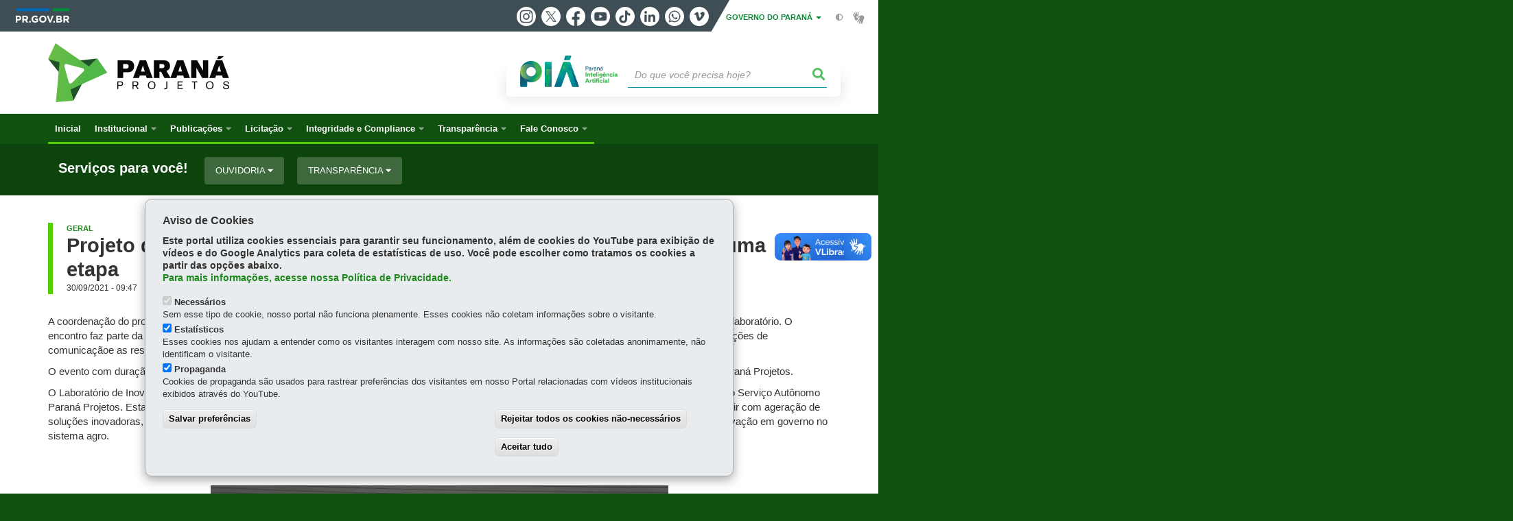

--- FILE ---
content_type: text/html; charset=UTF-8
request_url: https://www.paranaprojetos.pr.gov.br/Noticia/Projeto-de-criacao-do-laboratorio-de-inovacao-do-Seagri-avanca-mais-uma-etapa
body_size: 67824
content:
<!DOCTYPE html>
<html  lang="pt-br" dir="ltr" prefix="content: http://purl.org/rss/1.0/modules/content/  dc: http://purl.org/dc/terms/  foaf: http://xmlns.com/foaf/0.1/  og: http://ogp.me/ns#  rdfs: http://www.w3.org/2000/01/rdf-schema#  schema: http://schema.org/  sioc: http://rdfs.org/sioc/ns#  sioct: http://rdfs.org/sioc/types#  skos: http://www.w3.org/2004/02/skos/core#  xsd: http://www.w3.org/2001/XMLSchema# ">
  <head>
    <meta charset="utf-8" />
<link rel="canonical" href="https://www.paranaprojetos.pr.gov.br/Noticia/Projeto-de-criacao-do-laboratorio-de-inovacao-do-Seagri-avanca-mais-uma-etapa" />
<meta name="description" content="A coordenação do projeto de criação do laboratório do Seagri se reuniu nos dias 15 e 16 de setembro, na sede do IDR-Paraná, para definir a estrutura do laboratório" />
<meta property="og:site_name" content="Paraná Projetos" />
<meta property="og:type" content="Notícia" />
<meta property="og:url" content="https://www.paranaprojetos.pr.gov.br/Noticia/Projeto-de-criacao-do-laboratorio-de-inovacao-do-Seagri-avanca-mais-uma-etapa" />
<meta property="og:title" content="Projeto de criação do laboratório de inovação do Seagri avança mais uma etapa" />
<meta property="og:description" content="A coordenação do projeto de criação do laboratório do Seagri se reuniu nos dias 15 e 16 de setembro, na sede do IDR-Paraná, para definir a estrutura do laboratório" />
<meta property="og:image" content="https://www.paranaprojetos.pr.gov.br/sites/parana-projetos/arquivos_restritos/files/styles/share/public/imagem/2021-09/6151e2b6bbce8-20210916_112145.jpg?itok=AeSRCaGt" />
<meta property="og:image:width" content="600" />
<meta property="og:image:height" content="450" />
<meta name="google-site-verification" content="ooLasvAawSsKhV889Yup5HiZ1KQawh_osOgVnb9tkyg" />
<meta name="MobileOptimized" content="width" />
<meta name="HandheldFriendly" content="true" />
<meta name="viewport" content="width=device-width, initial-scale=1.0" />
<link rel="stylesheet" media="screen" title="default" href="https://www.paranaprojetos.pr.gov.br/themes/custom/celepar_base_v2/css/styles.css?v=1.1.3" />
<link rel="shortcut icon" href="/sites/parana-projetos/themes/custom/parana_projetos/favicon.ico" type="image/vnd.microsoft.icon" />
<link rel="revision" href="https://www.paranaprojetos.pr.gov.br/Noticia/Projeto-de-criacao-do-laboratorio-de-inovacao-do-Seagri-avanca-mais-uma-etapa" />
<script src="/sites/parana-projetos/arquivos_restritos/files/eu_cookie_compliance/eu_cookie_compliance.script.js?t8tpmp" defer></script>
<script>window.a2a_config=window.a2a_config||{};a2a_config.callbacks=[];a2a_config.overlays=[];a2a_config.templates={};</script>
<style>@media (min-width:  769px) {
  .a2a_kit .a2a_button_whatsapp{
    display: none;
  }
}</style>

    <title>Projeto de criação do laboratório de inovação do Seagri avança mais uma etapa  |  Paraná Projetos</title>
    <link rel="stylesheet" media="all" href="/sites/parana-projetos/arquivos_restritos/files/css/css_AReLuqS4y3j7CiibN_uB2cO8kMax1_rGaYeI9LXTpK4.css" />
<link rel="stylesheet" media="all" href="/sites/parana-projetos/arquivos_restritos/files/css/css_lxZszNd0UP9qFURHFQDXy4rzo-cIybv8u88qJWsTOAI.css" />
<link rel="stylesheet" media="all" href="https://web.celepar.pr.gov.br/drupal/css/gerais.css" />
<link rel="stylesheet" media="print" href="/sites/parana-projetos/arquivos_restritos/files/css/css_zgp0R6svqh_JNVDpV5wCGBv5uHczsT0n5KEpxJxAp1o.css" />
<link rel="stylesheet" media="all" href="/sites/parana-projetos/arquivos_restritos/files/css/css_Caz5rqT2IezEyp-y0te1-gia9GcDV4DZUoJTQ9ADkvA.css" />

    
<!--[if lte IE 8]>
<script src="/sites/parana-projetos/arquivos_restritos/files/js/js_VtafjXmRvoUgAzqzYTA3Wrjkx9wcWhjP0G4ZnnqRamA.js"></script>
<![endif]-->
<script src="/sites/parana-projetos/arquivos_restritos/files/js/js_QHqjxhGPGgZFwOfW92tmrVpssmC1sbO0zDG4TgLmaEI.js"></script>

    <meta name="viewport" content="width=device-width, initial-scale=1, maximum-scale=1, user-scalable=no">
  </head>
  <body class="path-node page-node-type-noticia has-glyphicons drupal" >
    <div id="wrapper">
      <noscript><iframe src="https://www.googletagmanager.com/ns.html?id=GTM-NF65NM27" height="0" width="0" style="display:none;visibility:hidden"></iframe></noscript>
        <div class="dialog-off-canvas-main-canvas" data-off-canvas-main-canvas>
    


<link rel="stylesheet" type="text/css" href="https://web.celepar.pr.gov.br/drupal/instbar/css/inst-bar.min.css?ver=mar2024">
  <!-- inst bar -->
  <div id="inst-bar">
    <div class="full-container">
      <div class="pull-left">
        <a class="marca-gov-pr" href="https://www.parana.pr.gov.br" tabindex="1"><img src="https://web.celepar.pr.gov.br/drupal/instbar/images/pr-gov-br-logo.png" alt="Governo do Paraná" title="Governo do Paraná" /></a>
        <ul id="accessibility-links"  class="element-invisible" >
          <li class="opt-content"><a href="#main-content" accesskey="1" title="Ir direto ao assunto principal - atalho nº1" tabindex="2">Ir para o conteúdo</a></li>
          <li class="opt-navigation"><a href="#main-navigation" accesskey="2" title="Ir ao menu principal - atalho nº2" tabindex="3">Ir para a navegação</a></li>
          <li class="opt-search"><a href="#edit-termo" accesskey="3" title="Ir para a busca - atalho nº3" tabindex="4">Ir para a busca</a></li>
          <li class="opt-accessibility"><a href="https://www.pia.pr.gov.br/acessibilidade" accesskey="4" title="Sobre a acessibilidade - atalho nº4" tabindex="5">Acessibilidade</a></li>
          <li class="opt-site-map"><a href="/sitemap" accesskey="5" title="Ir ao mapa do site - atalho nº5" tabindex="6">Mapa do site</a></li>
        </ul>
  <a id="btn-acionar-redes" class="btn-redes-gov-mobile" tabindex="7" href="#redes-sociais-parana"><span>Redes Sociais do Governo do Paraná</span></a>
    <ul id="div-header-social" class="header-social">
      <li><a href="https://www.instagram.com/governoparana/" class="sgov sgov-instagram" title="Instagram" target="_blank" rel="nofollow">Instagram</a></li>
      <li><a href="https://twitter.com/governoparana" class="sgov sgov-twitter" title="Twitter" target="_blank" rel="nofollow">Twitter</a></li>
      <li><a href="https://www.facebook.com/governoparana" class="sgov sgov-facebook" title="Facebook" target="_blank" rel="nofollow">Facebook</a></li>
      <li><a href="https://www.youtube.com/user/paranagoverno" class="sgov sgov-youtube" title="Youtube" target="_blank" rel="nofollow">Youtube</a></li>
      <li><a href="https://www.tiktok.com/@governoparana" class="sgov sgov-tiktok" title="Tiktok" target="_blank" rel="nofollow">Tiktok</a></li>
      <li><a href="https://www.linkedin.com/company/governoparana/" class="sgov sgov-linkedin" title="Linkedin" target="_blank" rel="nofollow">Linkedin</a></li>
      <li><a href="https://whatsapp.com/channel/0029Va86Qj5Jpe8kYSekbR3t" class="sgov sgov-whatsapp" title="Whatsapp" target="_blank" rel="nofollow">Whatsapp</a></li>
      <li><a href="https://vimeo.com/governoparana" class="sgov sgov-vimeo" title="Vimeo" target="_blank" rel="nofollow">Vimeo</a></li>
    </ul>
  </div>
    <div class="pull-right itens-gov">
      <nav class="pull-left">
        <div class="btn-group">
          <button type="button" class="dropdown-toggle" data-toggle="dropdown" aria-haspopup="true" aria-expanded="false">GOVERNO DO PARANÁ <span class="caret"></span></button>
            <ul class="dropdown-menu">
              <li><a class="dropdown-item" href="https://www.parana.pr.gov.br/Pagina/Orgaos-e-Entidades" target="_blank" rel="nofollow">Estrutura</a></li>
              <li><a class="dropdown-item" href="http://www.aen.pr.gov.br/" target="_blank" rel="nofollow">Agência de Notícias</a></li>
              <li><a class="dropdown-item" href="https://www.pia.pr.gov.br/" target="_blank" rel="nofollow">PIÁ</a></li>
              <li><a class="dropdown-item" href="https://www.cge.pr.gov.br/Pagina/Cartilhas-da-Lei-Geral-de-Protecao-de-Dados-LGPD" target="_blank" rel="nofollow">LGPD</a></li>
              <li><a class="dropdown-item" href="https://www.pia.pr.gov.br/servicos/Direitos/Ouvidoria/Registrar-solicitacao-na-Ouvidoria-do-Estado-do-Parana-eVoGZarb" target="_blank" rel="nofollow">Ouvidoria</a></li>
              <li><a class="dropdown-item" href="http://www.transparencia.pr.gov.br/" target="_blank" rel="nofollow">Portal da Transparência</a></li>
              <li><a class="dropdown-item" href="http://www.desaparecidos.pr.gov.br/desaparecidos/index.do?action=index" target="_blank" rel="nofollow"><i class="fa fa-male" aria-hidden="true"></i> Pessoas Desaparecidas</a></li>
            </ul>
        </div>
      </nav>
      <ul id="accessibility" class="pull-left">
        <li class="opt-icon opt-contrast"><a href="#" accesskey="6" title="Mudar o contraste - atalho nº6"><i class="fa fa-adjust"></i><span>Contraste</span></a></li>
        <li class="opt-icon opt-libras"><a href="http://www.vlibras.gov.br" target="_blank" accesskey="9" title="Ir para o site vlibras - atalho nº9" class="0" rel="nofollow"><i class="icon icon-vlibras"></i><span>Acessível em libras</span></a></li>
      </ul>
    </div>
  </div>
</div>
  <!-- inst bar -->


<header id='main-header'>
  <div class="container">
                      <div class="row">
          <div class="col-xs-12 col-sm-12 col-md-12 col-lg-12">
              <div class="region region-header">
    <section id="block-celeparheader" class="block block-celepar-blocks-custom-header block-celepar-header clearfix">
  
    

      <div class="row celeparheader">
  <div class="col-xs-11 col-sm-5 col-md-6 col-lg-7">
    <a href="#" id="btn-mobile-menu">
      <i class="fas fa-bars" aria-hidden="true"></i>
    </a>
                  <h1 class="logo">
        <a href="/" title="Ir para a página inicial">
                    <span class="logo-image">
                      <span class="sr-only">
              PARANÁ PROJETOS
            </span>
          </span>
        </a>
        
                  <span class="nome-instituicao">
            <a href="/" title="Ir para a página inicial" rel="home">
                              Paraná Projetos
                          </a>
          </span>
                      </h1>
    
  </div>
  <div class="bloco-busca-pia col-xs-10 col-sm-7 col-md-6 col-lg-5">
    <div class="agrupador-pia-busca row">
      <div class="img-pia col-xs-3 col-sm-4">
        <a href="https://pia.paas.pr.gov.br/"><img class="color" src="https://web.celepar.pr.gov.br/drupal/images/pia_logo_142x47.png" title="Paraná Inteligência Artificial"></a>
        <a href="https://pia.paas.pr.gov.br/" tabindex="-1"><img class="white" style="display:none;" src="https://web.celepar.pr.gov.br/drupal/images/pia_logo_142x47_branco.png" title="Paraná Inteligência Artificial"></a>
      </div>
              <div class="campo-busca col-xs-9 col-sm-8">
                    <section class="block block-celepar-busca block-celepar-busca-block clearfix">
  
    

      <form class="celepar-busca" data-drupal-selector="celepar-busca" action="/Noticia/Projeto-de-criacao-do-laboratorio-de-inovacao-do-Seagri-avanca-mais-uma-etapa" method="post" id="celepar-busca" accept-charset="UTF-8">
  <div class="form-item js-form-item form-type-textfield js-form-type-textfield form-item-termo js-form-item-termo form-no-label form-group">
  
  
  <input title="Buscar" data-drupal-selector="edit-termo" class="form-text form-control" type="text" id="edit-termo" name="termo" value="" size="60" placeholder="Do que você precisa hoje?" />

  
  
  </div>
<button class="fas fa-search button js-form-submit form-submit btn-default btn" data-drupal-selector="edit-submit" type="submit" id="edit-submit" name="op" value=""></button><input autocomplete="off" data-drupal-selector="form-fvmnajvads9jssmmi6ja3-ktpstj9hbt523kiqi00wg" type="hidden" name="form_build_id" value="form-fVmNAJVadS9JSSmMi6jA3_KtpStJ9hbt523kiQI00wg" /><input data-drupal-selector="edit-celepar-busca" type="hidden" name="form_id" value="celepar_busca" />
</form>

  </section>


        </div>
        
          </div>
  </div>
  <button class="fas fa-search btn button col-xs-1 ativa-mobile"></button>
</div>

  </section>


<div class="status-message">
  <div data-drupal-messages-fallback class="hidden"></div>
</div>

  </div>

          </div>
        </div>
            </div>
</header>

      <div id="top-navigation">
      <div class="container">
                          <div class="region region-top-navigation">
    

<nav role="navigation" aria-labelledby="block-navegacaoprincipal-menu" id="block-navegacaoprincipal" class="colunas_ajustaveis">
            
  <h2 class="visually-hidden" id="block-navegacaoprincipal-menu">Navegação principal</h2>
  

              <nav id="block-main-menu">
        


  
                  <ul class="menu mn-navegacao" id="main-navigation">
    
                                  
        <li>
        <a href="/"><span>Inicial</span></a>
                  </li>
                                  <li>
        <a href=""><span>Institucional</span></a>
                    
            <ul>
    
                                  
        <li>
        <a href="/Pagina/Parana-Projetos"><span>Apresentação</span></a>
                  </li>
                                  
        <li>
        <a href="/Pagina/Estrutura-Organizacional-0"><span>Estrutura Organizacional </span></a>
                  </li>
                                  
        <li>
        <a href="/Pagina/Conselho-de-Administracao"><span>Conselho de Administração</span></a>
                  </li>
                                  
        <li>
        <a href="/Pagina/Plano-de-Trabalho"><span>Plano de Trabalho</span></a>
                  </li>
                                  
        <li>
        <a href="/Pagina/Identidade-Visual"><span>Identidade Visual</span></a>
                  </li>
                                  
        <li>
        <a href="https://www.paranaprojetos.pr.gov.br/Pagina/Estatuto"><span>Estatuto</span></a>
                  </li>
          </ul>
  
            </li>
                                  <li>
        <a href=""><span>Publicações</span></a>
                    
            <ul>
    
                                  
        <li>
        <a href="https://www.paranaprojetos.pr.gov.br/Pagina/Hidrogenio-Renovavel"><span>Hidrogênio Renovável</span></a>
                  </li>
                                  
        <li>
        <a href="https://www.paranaprojetos.pr.gov.br/Pagina/III-Forum-Estadual-de-Gestores-Publicos-Etapa-Planeja-Brasil"><span>III Fórum Estadual de Gestores Públicos - Etapa Planeja Brasil 2025</span></a>
                  </li>
                                  
        <li>
        <a href="https://www.paranaprojetos.pr.gov.br/Pagina/II-Forum-Estadual-de-Gestores-Publicos-Etapa-Planeja-Brasil-0"><span>II Fórum Estadual de Gestores Públicos - Etapa Planeja Brasil</span></a>
                  </li>
                                  
        <li>
        <a href="https://www.paranaprojetos.pr.gov.br/Pagina/Forum-Estadual-de-Gestores-Publicos"><span>Fórum Estadual de Gestores Públicos</span></a>
                  </li>
                                  
        <li>
        <a href="https://www.paranaprojetos.pr.gov.br/Pagina/Documentos"><span>Estudos e Projetos</span></a>
                  </li>
                                  
        <li>
        <a href="https://www.paranaprojetos.pr.gov.br/Video-local/Parana-Agroturismo"><span>Vídeo Agroturismo</span></a>
                  </li>
                                  
        <li>
        <a href="https://www.paranaprojetos.pr.gov.br/Pagina/Evento-Parana-Sustentavel-Oportunidades-com-Hidrogenio-Renovavel-por-meio-da-Chamada"><span>Paraná Sustentável</span></a>
                  </li>
          </ul>
  
            </li>
                                  <li>
        <a href=""><span>Licitação</span></a>
                    
            <ul>
    
                                  
        <li>
        <a href="https://www.paranaprojetos.pr.gov.br/Pagina/Licitacoes-0"><span>Licitações</span></a>
                  </li>
                                  
        <li>
        <a href="/Pagina/Editais-de-Licitacoes"><span>Editais</span></a>
                  </li>
                                  
        <li>
        <a href="/Pagina/Contratos-e-Termos-Aditivos"><span>Contratos e Termos Aditivos</span></a>
                  </li>
                                  
        <li>
        <a href="http://www.paranaprojetos.pr.gov.br/Pagina/Convenios"><span>Convênios</span></a>
                  </li>
                                  
        <li>
        <a href="https://www.paranaprojetos.pr.gov.br/Pagina/Regulamento-de-Licitacoes-e-Contratos"><span>Regulamento de Licitações e Contratos</span></a>
                  </li>
          </ul>
  
            </li>
                                  <li>
        <a href=""><span>Integridade e Compliance</span></a>
                    
            <ul>
    
                                  
        <li>
        <a href="https://www.paranaprojetos.pr.gov.br/Pagina/Integridade-e-Compliance"><span>Apresentação</span></a>
                  </li>
                                  
        <li>
        <a href="/Pagina/Agente-de-Integridade-e-Compliance"><span>Agente de Integridade e Compliance</span></a>
                  </li>
          </ul>
  
            </li>
                                  <li>
        <a href=""><span>Transparência</span></a>
                    
            <ul>
    
                                  
        <li>
        <a href="http://www.transparencia.pr.gov.br/pte/orgao=PARANAPROJETOS"><span>Portal da Transparência</span></a>
                  </li>
                                  
        <li>
        <a href="/Pagina/Contrato-de-Gestao"><span>Contrato de Gestão</span></a>
                  </li>
                                  
        <li>
        <a href="http://www.paranaprojetos.pr.gov.br/Pagina/Despesas-com-viagens"><span>Despesas de Viagens</span></a>
                  </li>
                                  
        <li>
        <a href="/Pagina/Transparencia-e-Ouvidoria"><span>Agente de Transparência e Ouvidoria</span></a>
                  </li>
                                  
        <li>
        <a href="http://www.paranaprojetos.pr.gov.br/Pagina/Controle-Interno"><span>Controle Interno</span></a>
                  </li>
                                  
        <li>
        <a href="https://www.paranaprojetos.pr.gov.br/Pagina/Encarregado-de-Dados"><span>Encarregado de Dados</span></a>
                  </li>
          </ul>
  
            </li>
                                  <li>
        <a href=""><span>Fale Conosco</span></a>
                    
            <ul>
    
                                  
        <li>
        <a href="/Pagina/Ouvidoria"><span>Ouvidoria</span></a>
                  </li>
                                  
        <li>
        <a href="/Pagina/Acompanhe-sua-solicitacao"><span>Acompanhe sua solicitação</span></a>
                  </li>
                                  
        <li>
        <a href="/FAQ/Parana-Projetos"><span>Perguntas Frequentes</span></a>
                  </li>
          </ul>
  
            </li>
          </ul>
  


    </nav>
  </nav>

  </div>

      </div>
    </div>
  

      <div class="top-highlighted">  <div class="region region-top-highlighted">
    <section id="block-governodigitalmenuservicoscategoria" data-nosnippet class="block block-menu-governo-digital block-governo-digital-menu-servicos-categoria clearfix">
  
    

      <div id="bloco-governo-digital" class="por-categoria">
  <div class="container">
        <div class="header-bloco-governo-digital">
      <h2 tabindex="0">Serviços para você!</h2>
              <a href="#" class="btn btn-default btn-pia" id="opt-tema-ouvidoria">
          Ouvidoria
          <i class="fas fa-caret-down"></i>
        </a>
              <a href="#" class="btn btn-default btn-pia" id="opt-tema-transparncia">
          Transparência
          <i class="fas fa-caret-down"></i>
        </a>
                </div>

              <div id="servicos-tema-ouvidoria" class="box-servicos">
        <ul class="lista-categorias sub-agrupamento">
          <li class="agrupador">
            <a href="#">Ouvidoria</a>
            <ul class="lista-sub-agrupadores">
                              <li class="row grupos-links">
      <a href="/servicos/Servicos/Ouvidoria/Consultar-solicitacao-na-ouvidoria-do-Estado-do-Parana-gzNEvV3O" class="nome-servico">
    Consultar solicitação na ouvidoria do Estado do Paraná
  </a>

  
  </li>
                              <li class="row grupos-links">
      <a href="/servicos/Servicos/Ouvidoria/Registrar-solicitacao-na-ouvidoria-do-Estado-do-Parana-eVoGZarb" class="nome-servico">
    Registrar solicitação na ouvidoria do Estado do Paraná
  </a>

  
  </li>
                          </ul>
          </li>
        </ul>
      </div>
          <div id="servicos-tema-transparncia" class="box-servicos">
        <ul class="lista-categorias sub-agrupamento">
          <li class="agrupador">
            <a href="#">Transparência</a>
            <ul class="lista-sub-agrupadores">
                              <li class="row grupos-links">
      <a href="/servicos/Administracao/Transparencia/Consultar-agenda-de-autoridades-QJoROGNw" class="nome-servico">
    Consultar agenda de autoridades
  </a>

  
  </li>
                              <li class="row grupos-links">
      <a href="/servicos/Servicos/Transparencia/Consultar-a-legislacao-do-Parana-4EoVbeon" class="nome-servico">
    Consultar a legislação do Paraná
  </a>

  
  </li>
                              <li class="row grupos-links">
      <a href="/servicos/Administracao/Servidor-Publico/Consultar-cadastro-de-autoridades-gzNERQ3O" class="nome-servico">
    Consultar cadastro de autoridades
  </a>

  
  </li>
                              <li class="row grupos-links">
      <a href="/servicos/Administracao/Transparencia/Consultar-o-Portal-da-Transparencia-do-Governo-do-Parana-aPo4VL3m" class="nome-servico">
    Consultar o Portal da Transparência do Governo do Paraná
  </a>

  
  </li>
                              <li class="row grupos-links">
      <a href="/servicos/Seguranca/Denuncia/Denunciar-corrupcao-gwoBnZoz" class="nome-servico">
    Denunciar corrupção
  </a>

  
  </li>
                          </ul>
          </li>
        </ul>
      </div>
      </div>
</div>

  </section>


  </div>
</div>
  
  <section id="main" role="main" class="main-container container js-quickedit-main-content">
        <div class="row">

            
            
            
      <section id="main-content"  class="col-xs-12 container-wrapper">
        <div class="row">

                    
                    
                                              <div class="col-xs-12">
                <div class="container">
                    <div class="region region-content">
    

  <article data-history-node-id="619" role="article" about="/Noticia/Projeto-de-criacao-do-laboratorio-de-inovacao-do-Seagri-avanca-mais-uma-etapa" class="node node--type-noticia node--promoted node--view-mode-full clearfix" id='content'>
    <div  class="node__content clearfix">
              <h1 class="page-title">
                      <span id="story_topic_title">
              
              
      <div class="field field--name-field-editoria field--type-entity-reference field--label-hidden field--items">
              <div class="field--item"><a href="/Editoria/Geral" hreflang="pt-br">Geral</a></div>
          </div>
  
            </span>
                    <span id="story_title"><span>Projeto de criação do laboratório de inovação do Seagri avança mais uma etapa</span>
</span>
            <span id="story_date">30/09/2021 - 09:47</span>
        </h1>
                          
            <div class="field field--name-field-texto field--type-text-long field--label-hidden field--item"><p>A coordenação do projeto de criação do laboratório do Seagri se reuniu nos dias 15 e 16 de setembro, na sede do IDR-Paraná, para definir a estrutura do laboratório. O encontro faz parte da terceira e última etapa de planejamento. Foram discutidas as estratégias de atuação, a estrutura necessária para os trabalhos, as ações de comunicaçãoe as responsabilidades designadas a cada mebro de acordo com suas competências.</p>&#13;
&#13;
<p>O evento com duração de dois dias contou com a participação de servidores representantes da Seab, Adapar, IDR/PR, Secretaria do Planejamento e Paraná Projetos.</p>&#13;
&#13;
<p>O Laboratório de Inovação do Sistema Estadual de Agricultura do Paraná (Seagri) é uma iniciativa da Seab, Adapar, IDR-Paraná e Ceasa, com o apoio do Serviço Autônomo Paraná Projetos. Esta é a primeira experiência de um laboratório de inovação voltado ao tema agro dentro do setor público brasileiro. Nasce para contribuir com ageração de soluções inovadoras, para aperfeiçoar os serviços e processos, promover a modernização no setor, prospectar inovações, e disseminar a cultura de inovação em governo no sistema agro.</p>&#13;
&#13;
<p> </p>&#13;</div>
      
                    <div id="medias">
                                                      <ul class="media-images">
              <li><div id="gallery-news"><div class="slick-wrapper slick-wrapper--asnavfor slick-wrapper--grid"><div data-blazy="" data-photoswipe-gallery class="slick blazy blazy--photoswipe slick--field slick--field-imagens slick--field-imagens--default slick--skin--grid slick--optionset--galeria-main slick--main slick--photoswipe" id="slick-node-noticia-imagens-default-619-1"><div id="slick-node-noticia-imagens-default-619-1-slider" data-slick="{&quot;mobileFirst&quot;:true,&quot;asNavFor&quot;:&quot;#slick-node-noticia-imagens-default-619-1-thumbnail-slider&quot;,&quot;adaptiveHeight&quot;:true,&quot;arrows&quot;:false,&quot;focusOnSelect&quot;:true,&quot;infinite&quot;:false,&quot;lazyLoad&quot;:&quot;blazy&quot;,&quot;slide&quot;:&quot;.slick__slide&quot;}" class="slick__slider"><div class="slick__slide slide slide--0"><div class="slide__content"><div class="slide__media"><a href="/sites/parana-projetos/arquivos_restritos/files/imagem/2021-09/6151e2b6bbce8-20210916_112145.jpg" class="blazy__photoswipe litebox" data-photoswipe-trigger data-media="{&quot;id&quot;:&quot;photoswipe&quot;,&quot;bundle&quot;:&quot;image&quot;,&quot;type&quot;:&quot;image&quot;,&quot;width&quot;:&quot;4000&quot;,&quot;height&quot;:&quot;3000&quot;}"><div data-thumb="/sites/parana-projetos/arquivos_restritos/files/styles/escala_198x132_/public/imagem/2021-09/6151e2b6bbce8-20210916_112145.jpg?itok=1UcSsFcm" class="media media--blazy media--bundle--image media--slick media--loading is-b-loading media--switch media--switch--photoswipe media--responsive media--image"><picture><img class="media__image media__element b-lazy b-responsive img-responsive" data-src="/sites/parana-projetos/arquivos_restritos/files/styles/escala_500_altura_/public/imagem/2021-09/6151e2b6bbce8-20210916_112145.jpg?itok=PAA9RTyo" src="data:image/svg+xml;charset=utf-8,%3Csvg%20xmlns%3D&#039;http%3A%2F%2Fwww.w3.org%2F2000%2Fsvg&#039;%20viewBox%3D&#039;0%200%204000%203000&#039;%2F%3E" alt="Laboratório de Inovação" typeof="foaf:Image" /></picture><span class="media__icon media__icon--litebox"></span></div></a><div class="litebox-caption visually-hidden">Foto: Paraná Projetos</div></div><div class="slide__caption"><div class="slide__description"><br>Foto: Paraná Projetos</div></div></div></div><div class="slick__slide slide slide--1"><div class="slide__content"><div class="slide__media"><a href="/sites/parana-projetos/arquivos_restritos/files/imagem/2021-09/6151e2b6b9d1f-20210916_110215.jpg" class="blazy__photoswipe litebox" data-photoswipe-trigger data-media="{&quot;id&quot;:&quot;photoswipe&quot;,&quot;bundle&quot;:&quot;image&quot;,&quot;type&quot;:&quot;image&quot;,&quot;width&quot;:&quot;4000&quot;,&quot;height&quot;:&quot;3000&quot;}"><div data-thumb="/sites/parana-projetos/arquivos_restritos/files/styles/escala_198x132_/public/imagem/2021-09/6151e2b6b9d1f-20210916_110215.jpg?itok=LtOArt8v" class="media media--blazy media--bundle--image media--slick media--loading is-b-loading media--switch media--switch--photoswipe media--responsive media--image"><picture><img class="media__image media__element b-lazy b-responsive img-responsive" data-src="/sites/parana-projetos/arquivos_restritos/files/styles/escala_500_altura_/public/imagem/2021-09/6151e2b6b9d1f-20210916_110215.jpg?itok=fi9pLF29" src="data:image/svg+xml;charset=utf-8,%3Csvg%20xmlns%3D&#039;http%3A%2F%2Fwww.w3.org%2F2000%2Fsvg&#039;%20viewBox%3D&#039;0%200%204000%203000&#039;%2F%3E" alt="Lab de Inovação" typeof="foaf:Image" /></picture><span class="media__icon media__icon--litebox"></span></div></a><div class="litebox-caption visually-hidden">Foto: Paraná Projetos</div></div><div class="slide__caption"><div class="slide__description"><br>Foto: Paraná Projetos</div></div></div></div><div class="slick__slide slide slide--2"><div class="slide__content"><div class="slide__media"><a href="/sites/parana-projetos/arquivos_restritos/files/imagem/2021-09/6151e2b6b5845-20210915_154752.jpg" class="blazy__photoswipe litebox" data-photoswipe-trigger data-media="{&quot;id&quot;:&quot;photoswipe&quot;,&quot;bundle&quot;:&quot;image&quot;,&quot;type&quot;:&quot;image&quot;,&quot;width&quot;:&quot;4000&quot;,&quot;height&quot;:&quot;3000&quot;}"><div data-thumb="/sites/parana-projetos/arquivos_restritos/files/styles/escala_198x132_/public/imagem/2021-09/6151e2b6b5845-20210915_154752.jpg?itok=iYdwAjnp" class="media media--blazy media--bundle--image media--slick media--loading is-b-loading media--switch media--switch--photoswipe media--responsive media--image"><picture><img class="media__image media__element b-lazy b-responsive img-responsive" data-src="/sites/parana-projetos/arquivos_restritos/files/styles/escala_500_altura_/public/imagem/2021-09/6151e2b6b5845-20210915_154752.jpg?itok=0-6HQPS1" src="data:image/svg+xml;charset=utf-8,%3Csvg%20xmlns%3D&#039;http%3A%2F%2Fwww.w3.org%2F2000%2Fsvg&#039;%20viewBox%3D&#039;0%200%204000%203000&#039;%2F%3E" alt="Lab de Inovação" typeof="foaf:Image" /></picture><span class="media__icon media__icon--litebox"></span></div></a><div class="litebox-caption visually-hidden">Foto: Paraná Projetos</div></div><div class="slide__caption"><div class="slide__description"><br>Foto: Paraná Projetos</div></div></div></div></div><nav role="navigation" class="slick__arrow"><button type="button" data-role="none" class="slick-prev" aria-label="Anterior" tabindex="0">Anterior</button><button type="button" data-role="none" class="slick-next" aria-label="Próximo" tabindex="0">Próximo</button></nav></div><div class="slick slick--skin--asnavfor slick--optionset--galeira-thumbnail slick--thumbnail slick--multiple-view slick--less" id="slick-node-noticia-imagens-default-619-1-thumbnail"><div id="slick-node-noticia-imagens-default-619-1-thumbnail-slider" data-slick="{&quot;mobileFirst&quot;:true,&quot;asNavFor&quot;:&quot;#slick-node-noticia-imagens-default-619-1-slider&quot;,&quot;centerMode&quot;:true,&quot;focusOnSelect&quot;:true,&quot;lazyLoad&quot;:&quot;blazy&quot;,&quot;slide&quot;:&quot;.slick__slide&quot;,&quot;slidesToShow&quot;:3,&quot;variableWidth&quot;:true}" class="slick__slider"><div class="slick__slide slide slide--0"><div class="slide__thumbnail"><img src="/sites/parana-projetos/arquivos_restritos/files/styles/escala_198x132_/public/imagem/2021-09/6151e2b6bbce8-20210916_112145.jpg?itok=1UcSsFcm" alt="Laboratório de Inovação" typeof="foaf:Image" class="img-responsive" /></div></div><div class="slick__slide slide slide--1"><div class="slide__thumbnail"><img src="/sites/parana-projetos/arquivos_restritos/files/styles/escala_198x132_/public/imagem/2021-09/6151e2b6b9d1f-20210916_110215.jpg?itok=LtOArt8v" alt="Lab de Inovação" typeof="foaf:Image" class="img-responsive" /></div></div><div class="slick__slide slide slide--2"><div class="slide__thumbnail"><img src="/sites/parana-projetos/arquivos_restritos/files/styles/escala_198x132_/public/imagem/2021-09/6151e2b6b5845-20210915_154752.jpg?itok=iYdwAjnp" alt="Lab de Inovação" typeof="foaf:Image" class="img-responsive" /></div></div></div><nav role="navigation" class="slick__arrow"><button type="button" data-role="none" class="slick-prev" aria-label="" tabindex="0"></button><button type="button" data-role="none" class="slick-next" aria-label="" tabindex="0"></button></nav></div></div></div></li>
            </ul>
                                                          </div>
                          <div class="content-functions mobile-center">
          <ul class="pull-left mobile-center">
            <div class="share-label mobile-center">Compartilhe:</div>
            <span class="a2a_kit a2a_kit_size_24 addtoany_list" data-a2a-url="https://www.paranaprojetos.pr.gov.br/Noticia/Projeto-de-criacao-do-laboratorio-de-inovacao-do-Seagri-avanca-mais-uma-etapa" data-a2a-title="Projeto de criação do laboratório de inovação do Seagri avança mais uma etapa"><a class="a2a_button_facebook"></a><a class="a2a_button_twitter"></a><a class="a2a_button_whatsapp"></a></span>
          </ul>
          <ul class="opt-extra pull-right mobile-center">
            <li>
              <a href="javascript:history.back();" title="Voltar">
                <i class="fas fa-arrow-left" aria-hidden="true"></i>
                <span>Voltar</span>
              </a>
            </li>
            <li class="opt-inicio">
              <a href="/" title="Início">
                <i class="fas fa-home" aria-hidden="true"></i>
                <span>Início</span>
              </a>
            </li>
            <li class="opt-print">
              <a href="javascript:window.print();" title="Imprimir">
                <i class="fas fa-print" aria-hidden="true"></i>
                <span>Imprimir</span>
              </a>
            </li>
                          <li class="opt-pdf">
                <a href="/print/pdf/node/619" target="_blank" title="Baixar">
                  <i class="fas fa-download" aria-hidden="true"></i>
                  <span>Baixar</span>
                </a>
              </li>
                      </ul>
        </div>
        
          </div>
  </article>

  </div>

                </div>
              </div>
                      
                                                                        

                                                          <div class="row linha linha-1  margin-40-00-00-00 ">
                            

                <div class="container">
                                      
                                                        
                                                    </div>
              </div>
                                  

                                                          <div class="row linha linha-2  margin-40-00-00-00 ">
                            

                <div class="container">
                                      
                                                    </div>
              </div>
                                  

                                                          <div class="row linha linha-3  margin-40-00-00-00 bg-img-verde bg-img-secretarias-00">
                            

                <div class="container">
                                      
                                                    </div>
              </div>
                                  

                                                          <div class="row linha linha-4  margin-40-00 ">
                            

                <div class="container">
                                                            <div class="col-xs-12 col-sm-12 col-md-12 col-lg-12 main-row">
                                                  
                      </div>
                    
                                                    </div>
              </div>
                                  

                                                          <div class="row linha linha-5  margin-40-00-00-00 ">
                            

                <div class="container">
                                      
                                                    </div>
              </div>
                                                                                                                                                                                                                                                                                                                                                                                            </div>
      </section>
    </div>
  </section>



      <div id="bottom-navigation">
      <div class="container">
          <div class="region region-bottom-navigation">
    <section id="block-footerbar" class="block block-celepar-blocks-custom-footerbar block-footer-bar clearfix">
  
    

      <div id="functions-footer-bar"><ul><li class="mapa_do_site"><a href="#" id="opt-site-map"><i class="fas fa-sitemap"></i><span> Mapa do site</span> <i class="fa fa-caret-down" aria-hidden="true"></i></a></li><li class="denuncie_corrupcao"><a href="http://www.transparencia.pr.gov.br/pte/denuncie" id="opt-denuncie-corrupcao"><i class="fas fa-comment-dots"></i><span> Denuncie Corrupção</span></a></li><li class="ouvidoria"><a href="/Pagina/Fale-Conosco" id="opt-ouvidoria"><i class="fas fa-bullhorn"></i><span> Ouvidoria</span></a></li><li class="transparencia"><a href="http://www.transparencia.pr.gov.br/pte/orgao=PARAN%C3%81%20PROJETOS" id="opt-transparencia"><i class="fas fa-info-circle"></i><span> Transparência Institucional</span></a></li></ul></div>
  </section>



<nav role="navigation" aria-labelledby="block-navegacaoprincipal-2-menu" id="block-navegacaoprincipal-2" class="colunas_ajustaveis">
            
  <h2 class="visually-hidden" id="block-navegacaoprincipal-2-menu">Navegação principal</h2>
  

              <nav id="block-footer-menu">
        


  
                  <ul class="menu mn-navegacao" id="main-navigation">
    
                                  
        <li>
        <a href="/"><span>Inicial</span></a>
                  </li>
                                  <li>
        <a href=""><span>Institucional</span></a>
                    
            <ul>
    
                                  
        <li>
        <a href="/Pagina/Parana-Projetos"><span>Apresentação</span></a>
                  </li>
                                  
        <li>
        <a href="/Pagina/Estrutura-Organizacional-0"><span>Estrutura Organizacional </span></a>
                  </li>
                                  
        <li>
        <a href="/Pagina/Conselho-de-Administracao"><span>Conselho de Administração</span></a>
                  </li>
                                  
        <li>
        <a href="/Pagina/Plano-de-Trabalho"><span>Plano de Trabalho</span></a>
                  </li>
                                  
        <li>
        <a href="/Pagina/Identidade-Visual"><span>Identidade Visual</span></a>
                  </li>
                                  
        <li>
        <a href="https://www.paranaprojetos.pr.gov.br/Pagina/Estatuto"><span>Estatuto</span></a>
                  </li>
          </ul>
  
            </li>
                                  <li>
        <a href=""><span>Publicações</span></a>
                    
            <ul>
    
                                  
        <li>
        <a href="https://www.paranaprojetos.pr.gov.br/Pagina/Hidrogenio-Renovavel"><span>Hidrogênio Renovável</span></a>
                  </li>
                                  
        <li>
        <a href="https://www.paranaprojetos.pr.gov.br/Pagina/III-Forum-Estadual-de-Gestores-Publicos-Etapa-Planeja-Brasil"><span>III Fórum Estadual de Gestores Públicos - Etapa Planeja Brasil 2025</span></a>
                  </li>
                                  
        <li>
        <a href="https://www.paranaprojetos.pr.gov.br/Pagina/II-Forum-Estadual-de-Gestores-Publicos-Etapa-Planeja-Brasil-0"><span>II Fórum Estadual de Gestores Públicos - Etapa Planeja Brasil</span></a>
                  </li>
                                  
        <li>
        <a href="https://www.paranaprojetos.pr.gov.br/Pagina/Forum-Estadual-de-Gestores-Publicos"><span>Fórum Estadual de Gestores Públicos</span></a>
                  </li>
                                  
        <li>
        <a href="https://www.paranaprojetos.pr.gov.br/Pagina/Documentos"><span>Estudos e Projetos</span></a>
                  </li>
                                  
        <li>
        <a href="https://www.paranaprojetos.pr.gov.br/Video-local/Parana-Agroturismo"><span>Vídeo Agroturismo</span></a>
                  </li>
                                  
        <li>
        <a href="https://www.paranaprojetos.pr.gov.br/Pagina/Evento-Parana-Sustentavel-Oportunidades-com-Hidrogenio-Renovavel-por-meio-da-Chamada"><span>Paraná Sustentável</span></a>
                  </li>
          </ul>
  
            </li>
                                  <li>
        <a href=""><span>Licitação</span></a>
                    
            <ul>
    
                                  
        <li>
        <a href="https://www.paranaprojetos.pr.gov.br/Pagina/Licitacoes-0"><span>Licitações</span></a>
                  </li>
                                  
        <li>
        <a href="/Pagina/Editais-de-Licitacoes"><span>Editais</span></a>
                  </li>
                                  
        <li>
        <a href="/Pagina/Contratos-e-Termos-Aditivos"><span>Contratos e Termos Aditivos</span></a>
                  </li>
                                  
        <li>
        <a href="http://www.paranaprojetos.pr.gov.br/Pagina/Convenios"><span>Convênios</span></a>
                  </li>
                                  
        <li>
        <a href="https://www.paranaprojetos.pr.gov.br/Pagina/Regulamento-de-Licitacoes-e-Contratos"><span>Regulamento de Licitações e Contratos</span></a>
                  </li>
          </ul>
  
            </li>
                                  <li>
        <a href=""><span>Integridade e Compliance</span></a>
                    
            <ul>
    
                                  
        <li>
        <a href="https://www.paranaprojetos.pr.gov.br/Pagina/Integridade-e-Compliance"><span>Apresentação</span></a>
                  </li>
                                  
        <li>
        <a href="/Pagina/Agente-de-Integridade-e-Compliance"><span>Agente de Integridade e Compliance</span></a>
                  </li>
          </ul>
  
            </li>
                                  <li>
        <a href=""><span>Transparência</span></a>
                    
            <ul>
    
                                  
        <li>
        <a href="http://www.transparencia.pr.gov.br/pte/orgao=PARANAPROJETOS"><span>Portal da Transparência</span></a>
                  </li>
                                  
        <li>
        <a href="/Pagina/Contrato-de-Gestao"><span>Contrato de Gestão</span></a>
                  </li>
                                  
        <li>
        <a href="http://www.paranaprojetos.pr.gov.br/Pagina/Despesas-com-viagens"><span>Despesas de Viagens</span></a>
                  </li>
                                  
        <li>
        <a href="/Pagina/Transparencia-e-Ouvidoria"><span>Agente de Transparência e Ouvidoria</span></a>
                  </li>
                                  
        <li>
        <a href="http://www.paranaprojetos.pr.gov.br/Pagina/Controle-Interno"><span>Controle Interno</span></a>
                  </li>
                                  
        <li>
        <a href="https://www.paranaprojetos.pr.gov.br/Pagina/Encarregado-de-Dados"><span>Encarregado de Dados</span></a>
                  </li>
          </ul>
  
            </li>
                                  <li>
        <a href=""><span>Fale Conosco</span></a>
                    
            <ul>
    
                                  
        <li>
        <a href="/Pagina/Ouvidoria"><span>Ouvidoria</span></a>
                  </li>
                                  
        <li>
        <a href="/Pagina/Acompanhe-sua-solicitacao"><span>Acompanhe sua solicitação</span></a>
                  </li>
                                  
        <li>
        <a href="/FAQ/Parana-Projetos"><span>Perguntas Frequentes</span></a>
                  </li>
          </ul>
  
            </li>
          </ul>
  


    </nav>
  </nav>

  </div>

      </div>
    </div>
  
<footer id="main-footer" class="footer" role="contentinfo">
  <div class="container">
                      <div class="region region-footer">
    <section id="block-celeparfooter" class="block block-celepar-blocks-custom-footer block-celepar-footer clearfix">
  
    

      

<div class="row">
  <div class="col-xs-12 col-sm-3 col-md-2 text-center">
    <a href="http://www.pr.gov.br/" target="_blank" title="Governo do Paraná" class="footer-logo-parana">
        <img src="https://web.celepar.pr.gov.br/drupal/images/logo_parana_113x99_texto_branco.png" alt="Governo do Paraná">
    </a>
    <a target="_blank" class="titulo-secretaria" href="https://www.planejamento.pr.gov.br">Secretaria do Planejamento</a>
    
  </div>
  <div class="col-xs-12 col-sm-7 col-md-7 footer-content">
    <div itemscope="" itemtype="http://schema.org/GovernmentOrganization">
                            <p><span class="fn org titulo-orgao" itemprop="name">Paraná Projetos</span></p>
                            <address class="adr" itemprop="address" itemscope="" itemtype="http://schema.org/PostalAddress">
                                <p>
                                    <span class="street-address" itemprop="streetAddress">Rua Inácio Lustosa nº 700, 1º andar - Bloco A - São Francisco</span><br />
                                    <span class="postal-code" itemprop="postalCode">80510-000</span> - 
                                    <span class="locality" itemprop="addressLocality">Curitiba</span> - 
                                    <abbr title="Paraná" class="region" itemprop="addressRegion">PR</abbr>
                                    <a itemprop="hasMap" href="https://goo.gl/maps/5fbE4iCDfAJTtRBx8" title="Localize no mapa" target="_blank" class="map"><i class="fas fa-map-marker-alt" aria-hidden="true"></i> MAPA</a><br />
                                    <span class="tel" itemprop="streetAddress">41 3213-7700</span> | Atendimento: Segunda a sexta, das 8h30 às 17h30.
                                </p>
                            </address>

                            <br>
                        </div>
  </div>
  <div class="col-xs-12 col-sm-12 col-md-3 footer-dir">
    <nav class="footer-social">
              <a href="https://www.instagram.com/parana_projetos/" class="fab fa-instagram" title="Instagram" target="_blank"></a>
          </nav>
    <a href="http://www.celepar.pr.gov.br/" target="_blank" title="Celepar" class="footer-logo-celepar">
        <img src="https://web.celepar.pr.gov.br/drupal/images/logo_celepar_88x28_branco.png" alt="Desenvolvido pela Celepar">
    </a>
    
  </div>
</div>

  </section>


  </div>

            </div>
</footer>

<div class="mobile-menu-overlay"></div>

  <div vw class="enabled">
  <div vw-access-button class="active"></div>
  <div vw-plugin-wrapper>
    <div class="vw-plugin-top-wrapper"></div>
  </div>
</div>

<script src="https://vlibras.gov.br/app/vlibras-plugin.js"></script>
<script>
      new window.VLibras.Widget('https://vlibras.gov.br/app');
</script>
  </div>

      
    </div>

        <script type="application/json" data-drupal-selector="drupal-settings-json">{"path":{"baseUrl":"\/","scriptPath":null,"pathPrefix":"","currentPath":"node\/619","currentPathIsAdmin":false,"isFront":false,"currentLanguage":"pt-br"},"pluralDelimiter":"\u0003","suppressDeprecationErrors":true,"simpleResponsiveTable":{"maxWidth":"767","modulePath":"modules\/contrib\/simple_responsive_table"},"data":{"extlink":{"extTarget":true,"extClass":"0","extLabel":"","extImgClass":false,"extSubdomains":true,"extExclude":"","extInclude":"(.*\\.pdf)","extCssExclude":"","extCssExplicit":"","extAlert":false,"extAlertText":"","mailtoClass":"0","mailtoLabel":""}},"eu_cookie_compliance":{"cookie_policy_version":"1.0.0","popup_enabled":true,"popup_agreed_enabled":false,"popup_hide_agreed":false,"popup_clicking_confirmation":false,"popup_scrolling_confirmation":false,"popup_html_info":"\u003Cdiv aria-labelledby=\u0022popup-text\u0022  class=\u0022eu-cookie-compliance-banner eu-cookie-compliance-banner-info eu-cookie-compliance-banner--categories\u0022\u003E\n  \u003Cdiv class=\u0022popup-content info eu-cookie-compliance-content\u0022\u003E\n        \u003Cdiv id=\u0022popup-text\u0022 class=\u0022eu-cookie-compliance-message\u0022 role=\u0022document\u0022\u003E\n      \u003Ch2\u003EAviso de Cookies\u003C\/h2\u003E\u003Cp\u003EEste portal utiliza cookies essenciais para garantir seu funcionamento, al\u00e9m de cookies do YouTube para exibi\u00e7\u00e3o de v\u00eddeos e do Google Analytics para coleta de estat\u00edsticas de uso. Voc\u00ea pode escolher como tratamos os cookies a partir das op\u00e7\u00f5es abaixo.\u003Cbr \/\u003E\u003Ca href=\u0022https:\/\/www.parana.pr.gov.br\/Pagina\/Politica-de-Privacidade\u0022\u003EPara mais informa\u00e7\u00f5es, acesse nossa Pol\u00edtica de Privacidade.\u003C\/a\u003E\u003C\/p\u003E\n          \u003C\/div\u003E\n\n          \u003Cdiv id=\u0022eu-cookie-compliance-categories\u0022 class=\u0022eu-cookie-compliance-categories\u0022\u003E\n                  \u003Cdiv class=\u0022eu-cookie-compliance-category\u0022\u003E\n            \u003Cdiv\u003E\n              \u003Cinput type=\u0022checkbox\u0022 name=\u0022cookie-categories\u0022 class=\u0022eu-cookie-compliance-category-checkbox\u0022 id=\u0022cookie-category-necessarios\u0022\n                     value=\u0022necessarios\u0022\n                      checked                       disabled  \u003E\n              \u003Clabel for=\u0022cookie-category-necessarios\u0022\u003ENecess\u00e1rios\u003C\/label\u003E\n            \u003C\/div\u003E\n                          \u003Cdiv class=\u0022eu-cookie-compliance-category-description\u0022\u003ESem esse tipo de cookie, nosso portal n\u00e3o funciona plenamente. Esses cookies n\u00e3o coletam informa\u00e7\u00f5es sobre o visitante.\u003C\/div\u003E\n                      \u003C\/div\u003E\n                  \u003Cdiv class=\u0022eu-cookie-compliance-category\u0022\u003E\n            \u003Cdiv\u003E\n              \u003Cinput type=\u0022checkbox\u0022 name=\u0022cookie-categories\u0022 class=\u0022eu-cookie-compliance-category-checkbox\u0022 id=\u0022cookie-category-estatisticos\u0022\n                     value=\u0022estatisticos\u0022\n                      checked                       \u003E\n              \u003Clabel for=\u0022cookie-category-estatisticos\u0022\u003EEstat\u00edsticos\u003C\/label\u003E\n            \u003C\/div\u003E\n                          \u003Cdiv class=\u0022eu-cookie-compliance-category-description\u0022\u003EEsses cookies nos ajudam a entender como os visitantes interagem com nosso site. As informa\u00e7\u00f5es s\u00e3o coletadas anonimamente, n\u00e3o identificam o visitante.\u003C\/div\u003E\n                      \u003C\/div\u003E\n                  \u003Cdiv class=\u0022eu-cookie-compliance-category\u0022\u003E\n            \u003Cdiv\u003E\n              \u003Cinput type=\u0022checkbox\u0022 name=\u0022cookie-categories\u0022 class=\u0022eu-cookie-compliance-category-checkbox\u0022 id=\u0022cookie-category-propaganda\u0022\n                     value=\u0022propaganda\u0022\n                      checked                       \u003E\n              \u003Clabel for=\u0022cookie-category-propaganda\u0022\u003EPropaganda\u003C\/label\u003E\n            \u003C\/div\u003E\n                          \u003Cdiv class=\u0022eu-cookie-compliance-category-description\u0022\u003ECookies de propaganda s\u00e3o usados para rastrear prefer\u00eancias dos visitantes em nosso Portal relacionadas com v\u00eddeos institucionais exibidos atrav\u00e9s do YouTube.\u003C\/div\u003E\n                      \u003C\/div\u003E\n                          \u003Cdiv class=\u0022eu-cookie-compliance-categories-buttons\u0022\u003E\n            \u003Cbutton type=\u0022button\u0022\n                    class=\u0022eu-cookie-compliance-save-preferences-button  button button--small\u0022\u003ESalvar prefer\u00eancias\u003C\/button\u003E\n          \u003C\/div\u003E\n              \u003C\/div\u003E\n    \n    \u003Cdiv id=\u0022popup-buttons\u0022 class=\u0022eu-cookie-compliance-buttons eu-cookie-compliance-has-categories\u0022\u003E\n              \u003Cbutton type=\u0022button\u0022 class=\u0022eu-cookie-compliance-default-button eu-cookie-compliance-reject-button button button--small\u0022\u003ERejeitar todos os cookies n\u00e3o-necess\u00e1rios\u003C\/button\u003E\n            \u003Cbutton type=\u0022button\u0022 class=\u0022agree-button eu-cookie-compliance-default-button button button--small button--primary\u0022\u003EAceitar tudo\u003C\/button\u003E\n              \u003Cbutton type=\u0022button\u0022 class=\u0022eu-cookie-withdraw-button visually-hidden button button--small\u0022\u003EWithdraw consent\u003C\/button\u003E\n          \u003C\/div\u003E\n  \u003C\/div\u003E\n\u003C\/div\u003E","use_mobile_message":false,"mobile_popup_html_info":"\u003Cdiv aria-labelledby=\u0022popup-text\u0022  class=\u0022eu-cookie-compliance-banner eu-cookie-compliance-banner-info eu-cookie-compliance-banner--categories\u0022\u003E\n  \u003Cdiv class=\u0022popup-content info eu-cookie-compliance-content\u0022\u003E\n        \u003Cdiv id=\u0022popup-text\u0022 class=\u0022eu-cookie-compliance-message\u0022 role=\u0022document\u0022\u003E\n      \n          \u003C\/div\u003E\n\n          \u003Cdiv id=\u0022eu-cookie-compliance-categories\u0022 class=\u0022eu-cookie-compliance-categories\u0022\u003E\n                  \u003Cdiv class=\u0022eu-cookie-compliance-category\u0022\u003E\n            \u003Cdiv\u003E\n              \u003Cinput type=\u0022checkbox\u0022 name=\u0022cookie-categories\u0022 class=\u0022eu-cookie-compliance-category-checkbox\u0022 id=\u0022cookie-category-necessarios\u0022\n                     value=\u0022necessarios\u0022\n                      checked                       disabled  \u003E\n              \u003Clabel for=\u0022cookie-category-necessarios\u0022\u003ENecess\u00e1rios\u003C\/label\u003E\n            \u003C\/div\u003E\n                          \u003Cdiv class=\u0022eu-cookie-compliance-category-description\u0022\u003ESem esse tipo de cookie, nosso portal n\u00e3o funciona plenamente. Esses cookies n\u00e3o coletam informa\u00e7\u00f5es sobre o visitante.\u003C\/div\u003E\n                      \u003C\/div\u003E\n                  \u003Cdiv class=\u0022eu-cookie-compliance-category\u0022\u003E\n            \u003Cdiv\u003E\n              \u003Cinput type=\u0022checkbox\u0022 name=\u0022cookie-categories\u0022 class=\u0022eu-cookie-compliance-category-checkbox\u0022 id=\u0022cookie-category-estatisticos\u0022\n                     value=\u0022estatisticos\u0022\n                      checked                       \u003E\n              \u003Clabel for=\u0022cookie-category-estatisticos\u0022\u003EEstat\u00edsticos\u003C\/label\u003E\n            \u003C\/div\u003E\n                          \u003Cdiv class=\u0022eu-cookie-compliance-category-description\u0022\u003EEsses cookies nos ajudam a entender como os visitantes interagem com nosso site. As informa\u00e7\u00f5es s\u00e3o coletadas anonimamente, n\u00e3o identificam o visitante.\u003C\/div\u003E\n                      \u003C\/div\u003E\n                  \u003Cdiv class=\u0022eu-cookie-compliance-category\u0022\u003E\n            \u003Cdiv\u003E\n              \u003Cinput type=\u0022checkbox\u0022 name=\u0022cookie-categories\u0022 class=\u0022eu-cookie-compliance-category-checkbox\u0022 id=\u0022cookie-category-propaganda\u0022\n                     value=\u0022propaganda\u0022\n                      checked                       \u003E\n              \u003Clabel for=\u0022cookie-category-propaganda\u0022\u003EPropaganda\u003C\/label\u003E\n            \u003C\/div\u003E\n                          \u003Cdiv class=\u0022eu-cookie-compliance-category-description\u0022\u003ECookies de propaganda s\u00e3o usados para rastrear prefer\u00eancias dos visitantes em nosso Portal relacionadas com v\u00eddeos institucionais exibidos atrav\u00e9s do YouTube.\u003C\/div\u003E\n                      \u003C\/div\u003E\n                          \u003Cdiv class=\u0022eu-cookie-compliance-categories-buttons\u0022\u003E\n            \u003Cbutton type=\u0022button\u0022\n                    class=\u0022eu-cookie-compliance-save-preferences-button  button button--small\u0022\u003ESalvar prefer\u00eancias\u003C\/button\u003E\n          \u003C\/div\u003E\n              \u003C\/div\u003E\n    \n    \u003Cdiv id=\u0022popup-buttons\u0022 class=\u0022eu-cookie-compliance-buttons eu-cookie-compliance-has-categories\u0022\u003E\n              \u003Cbutton type=\u0022button\u0022 class=\u0022eu-cookie-compliance-default-button eu-cookie-compliance-reject-button button button--small\u0022\u003ERejeitar todos os cookies n\u00e3o-necess\u00e1rios\u003C\/button\u003E\n            \u003Cbutton type=\u0022button\u0022 class=\u0022agree-button eu-cookie-compliance-default-button button button--small button--primary\u0022\u003EAceitar tudo\u003C\/button\u003E\n              \u003Cbutton type=\u0022button\u0022 class=\u0022eu-cookie-withdraw-button visually-hidden button button--small\u0022\u003EWithdraw consent\u003C\/button\u003E\n          \u003C\/div\u003E\n  \u003C\/div\u003E\n\u003C\/div\u003E","mobile_breakpoint":768,"popup_html_agreed":false,"popup_use_bare_css":false,"popup_height":"auto","popup_width":"100%","popup_delay":1000,"popup_link":"\/","popup_link_new_window":true,"popup_position":false,"fixed_top_position":true,"popup_language":"pt-br","store_consent":false,"better_support_for_screen_readers":false,"cookie_name":"","reload_page":false,"domain":"","domain_all_sites":false,"popup_eu_only":false,"popup_eu_only_js":false,"cookie_lifetime":14,"cookie_session":0,"set_cookie_session_zero_on_disagree":0,"disagree_do_not_show_popup":false,"method":"categories","automatic_cookies_removal":true,"allowed_cookies":"estatisticos:_ga\r\nestatisticos:_ga*\r\nestatisticos:_clck\r\nestatisticos:_clsk","withdraw_markup":"\u003Cbutton type=\u0022button\u0022 class=\u0022eu-cookie-withdraw-tab\u0022\u003EPrivacy settings\u003C\/button\u003E\n\u003Cdiv aria-labelledby=\u0022popup-text\u0022 class=\u0022eu-cookie-withdraw-banner\u0022\u003E\n  \u003Cdiv class=\u0022popup-content info eu-cookie-compliance-content\u0022\u003E\n    \u003Cdiv id=\u0022popup-text\u0022 class=\u0022eu-cookie-compliance-message\u0022 role=\u0022document\u0022\u003E\n      \u003Ch2\u003EUtilizamos cookies neste portal para melhorar sua experi\u00eancia de utilizador\u003C\/h2\u003E\u003Cp\u003EVoc\u00ea deu consentimento para que defin\u00edssemos cookies.\u003C\/p\u003E\n    \u003C\/div\u003E\n    \u003Cdiv id=\u0022popup-buttons\u0022 class=\u0022eu-cookie-compliance-buttons\u0022\u003E\n      \u003Cbutton type=\u0022button\u0022 class=\u0022eu-cookie-withdraw-button  button button--small button--primary\u0022\u003EWithdraw consent\u003C\/button\u003E\n    \u003C\/div\u003E\n  \u003C\/div\u003E\n\u003C\/div\u003E","withdraw_enabled":false,"reload_options":0,"reload_routes_list":"","withdraw_button_on_info_popup":false,"cookie_categories":["necessarios","estatisticos","propaganda"],"cookie_categories_details":{"necessarios":{"uuid":"1e568f6e-ab29-4c29-88f1-4a2653318769","langcode":"pt-br","status":true,"dependencies":[],"id":"necessarios","label":"Necess\u00e1rios","description":"Sem esse tipo de cookie, nosso portal n\u00e3o funciona plenamente. Esses cookies n\u00e3o coletam informa\u00e7\u00f5es sobre o visitante.","checkbox_default_state":"required","weight":-9},"estatisticos":{"uuid":"20de2e07-e6f6-48f1-8ebf-1aa94594952c","langcode":"pt-br","status":true,"dependencies":[],"id":"estatisticos","label":"Estat\u00edsticos","description":"Esses cookies nos ajudam a entender como os visitantes interagem com nosso site. As informa\u00e7\u00f5es s\u00e3o coletadas anonimamente, n\u00e3o identificam o visitante.","checkbox_default_state":"checked","weight":-8},"propaganda":{"uuid":"2fcaaad1-4977-4666-9131-bea29e7fabd1","langcode":"pt-br","status":true,"dependencies":[],"id":"propaganda","label":"Propaganda","description":"Cookies de propaganda s\u00e3o usados para rastrear prefer\u00eancias dos visitantes em nosso Portal relacionadas com v\u00eddeos institucionais exibidos atrav\u00e9s do YouTube.","checkbox_default_state":"checked","weight":-7}},"enable_save_preferences_button":true,"cookie_value_disagreed":"0","cookie_value_agreed_show_thank_you":"1","cookie_value_agreed":"2","containing_element":"body","settings_tab_enabled":false,"olivero_primary_button_classes":" button button--small button--primary","olivero_secondary_button_classes":" button button--small","close_button_action":"close_banner","open_by_default":true,"modules_allow_popup":true,"hide_the_banner":false,"geoip_match":true},"bootstrap":{"forms_has_error_value_toggle":1,"modal_animation":1,"modal_backdrop":"true","modal_focus_input":1,"modal_keyboard":1,"modal_select_text":1,"modal_show":1,"modal_size":"","popover_enabled":1,"popover_animation":1,"popover_auto_close":1,"popover_container":"body","popover_content":"","popover_delay":"0","popover_html":0,"popover_placement":"right","popover_selector":"","popover_title":"","popover_trigger":"click","popover_trigger_autoclose":1,"tooltip_enabled":1,"tooltip_animation":1,"tooltip_container":"body","tooltip_delay":"0","tooltip_html":0,"tooltip_placement":"auto left","tooltip_selector":"","tooltip_trigger":"hover"},"blazy":{"loadInvisible":false,"offset":100,"saveViewportOffsetDelay":50},"blazyIo":{"enabled":false,"disconnect":false,"rootMargin":"0px","threshold":[0]},"photoswipe":{"options":{"showAnimationDuration":333,"hideAnimationDuration":333,"showHideOpacity":false,"bgOpacity":1,"spacing":0.12,"allowPanToNext":true,"maxSpreadZoom":2,"loop":true,"pinchToClose":true,"closeOnScroll":true,"closeOnVerticalDrag":true,"mouseUsed":false,"escKey":true,"arrowKeys":true,"history":true,"errorMsg":"\u003Cdiv class=\u0022pswp__error-msg\u0022\u003E\u003Ca href=\u0022%url%\u0022 target=\u0022_blank\u0022\u003EThe image\u003C\/a\u003E could not be loaded.\u003C\/div\u003E","preload":[1,1],"mainClass":null,"focus":true,"modal":true},"container":"\u003Cdiv class=\u0022pswp\u0022 tabindex=\u0022-1\u0022 role=\u0022dialog\u0022 aria-hidden=\u0022true\u0022\u003E\n\n    \u003Cdiv class=\u0022pswp__bg\u0022\u003E\u003C\/div\u003E\n\n    \u003Cdiv class=\u0022pswp__scroll-wrap\u0022\u003E\n\n    \n    \u003Cdiv class=\u0022pswp__container\u0022\u003E\n      \u003Cdiv class=\u0022pswp__item\u0022\u003E\u003C\/div\u003E\n      \u003Cdiv class=\u0022pswp__item\u0022\u003E\u003C\/div\u003E\n      \u003Cdiv class=\u0022pswp__item\u0022\u003E\u003C\/div\u003E\n    \u003C\/div\u003E\n\n        \u003Cdiv class=\u0022pswp__ui pswp__ui--hidden\u0022\u003E\n\n      \u003Cdiv class=\u0022pswp__top-bar\u0022\u003E\n\n        \n        \u003Cdiv class=\u0022pswp__counter\u0022\u003E\u003C\/div\u003E\n\n        \u003Cbutton class=\u0022pswp__button pswp__button--close\u0022 title=\u0022Close (Esc)\u0022\u003E\u003C\/button\u003E\n\n        \u003Cbutton class=\u0022pswp__button pswp__button--share\u0022 title=\u0022Share\u0022\u003E\u003C\/button\u003E\n\n        \u003Cbutton class=\u0022pswp__button pswp__button--fs\u0022 title=\u0022Toggle fullscreen\u0022\u003E\u003C\/button\u003E\n\n        \u003Cbutton class=\u0022pswp__button pswp__button--zoom\u0022 title=\u0022Zoom in\/out\u0022\u003E\u003C\/button\u003E\n\n        \n        \u003Cdiv class=\u0022pswp__preloader\u0022\u003E\n          \u003Cdiv class=\u0022pswp__preloader__icn\u0022\u003E\n            \u003Cdiv class=\u0022pswp__preloader__cut\u0022\u003E\n              \u003Cdiv class=\u0022pswp__preloader__donut\u0022\u003E\u003C\/div\u003E\n            \u003C\/div\u003E\n          \u003C\/div\u003E\n        \u003C\/div\u003E\n      \u003C\/div\u003E\n\n      \u003Cdiv class=\u0022pswp__share-modal pswp__share-modal--hidden pswp__single-tap\u0022\u003E\n        \u003Cdiv class=\u0022pswp__share-tooltip\u0022\u003E\u003C\/div\u003E\n      \u003C\/div\u003E\n\n      \u003Cbutton class=\u0022pswp__button pswp__button--arrow--left\u0022 title=\u0022Previous (arrow left)\u0022\u003E\n      \u003C\/button\u003E\n\n      \u003Cbutton class=\u0022pswp__button pswp__button--arrow--right\u0022 title=\u0022Next (arrow right)\u0022\u003E\n      \u003C\/button\u003E\n\n      \u003Cdiv class=\u0022pswp__caption\u0022\u003E\n        \u003Cdiv class=\u0022pswp__caption__center\u0022\u003E\u003C\/div\u003E\n      \u003C\/div\u003E\n\n    \u003C\/div\u003E\n\n  \u003C\/div\u003E\n\n\u003C\/div\u003E\n"},"slick":{"accessibility":true,"adaptiveHeight":false,"autoplay":false,"autoplaySpeed":3000,"pauseOnHover":true,"pauseOnDotsHover":false,"arrows":true,"downArrow":false,"downArrowTarget":"","downArrowOffset":0,"centerMode":false,"centerPadding":"50px","dots":false,"dotsClass":"slick-dots","draggable":true,"fade":false,"focusOnSelect":false,"infinite":true,"initialSlide":0,"lazyLoad":"ondemand","mouseWheel":false,"randomize":false,"rtl":false,"rows":1,"slidesPerRow":1,"slide":"","slidesToShow":1,"slidesToScroll":1,"speed":500,"swipe":true,"swipeToSlide":false,"edgeFriction":0.35,"touchMove":true,"touchThreshold":5,"useCSS":true,"cssEase":"ease","cssEaseBezier":"","cssEaseOverride":"","useTransform":true,"easing":"linear","variableWidth":false,"vertical":false,"verticalSwiping":false,"waitForAnimate":true,"pauseOnFocus":true},"ajaxTrustedUrl":{"form_action_p_pvdeGsVG5zNF_XLGPTvYSKCf43t8qZYSwcfZl2uzM":true},"user":{"uid":0,"permissionsHash":"ce40df18ab25de39ea136f9481b2321938ace8627c4c5f6c8690715d715f50ce"}}</script>
<script src="/sites/parana-projetos/arquivos_restritos/files/js/js_LaBBi74BRtcNHaodCems19sfXnK_Apca7a5Dh66iaj8.js"></script>
<script src="https://static.addtoany.com/menu/page.js" async></script>
<script src="/sites/parana-projetos/arquivos_restritos/files/js/js_Vs_71_P7EtlhkaK50Hya9-fCK8gIXoU4zgOSv01hyQM.js"></script>
<script src="https://www.youtube.com/iframe_api" async></script>
<script src="https://web.celepar.pr.gov.br/drupal/instbar/js/inst-bar.js" async></script>
<script src="/sites/parana-projetos/arquivos_restritos/files/js/js_4bFg2CMCyOoW_lFNTJMxcckSAFF4wOEiB2aW0yM-w14.js"></script>
<script src="/modules/contrib/eu_cookie_compliance/js/eu_cookie_compliance.min.js?v=8.9.19" defer></script>
<script src="/sites/parana-projetos/arquivos_restritos/files/js/js_47_2g3QOBqBVT-EIOOCu1ea0Bfb7XaAlUp8uIbVnQeY.js"></script>


  </body>
</html>


--- FILE ---
content_type: text/css
request_url: https://www.paranaprojetos.pr.gov.br/themes/custom/celepar_base_v2/css/styles.css?v=1.1.3
body_size: 145476
content:
@charset "UTF-8";body.drupal{margin-top:0;width:100%;overflow-x:hidden;font-family:Arial,Helvetica,sans-serif;font-size:13px}body.drupal .nopadding{padding:0!important}body.drupal .nomargin{margin:0!important}@media (max-width:767px){body.drupal .img-mobile{width:unset!important}}@media (max-width:1024px){body.drupal{overflow-x:hidden}}@media (min-width:768px){body.drupal #main{overflow:hidden}}body.drupal.bFont{font-size:18px}body.drupal .fa,body.drupal .fab,body.drupal .fas{text-rendering:optimizeLegibility}body.drupal #main #main-content .row .container-fluid{padding-right:30px;padding-left:30px}body.drupal .node--unpublished{background-color:#eee}body.drupal .node--unpublished .content-functions{display:none}body.drupal div.status-message{position:fixed;top:10px;width:calc(100% - 20%);left:10%;z-index:99999;text-align:center;opacity:.9;-ms-filter:"progid:DXImageTransform.Microsoft.Alpha(Opacity=90)";filter:alpha(opacity=90)}@media (max-width:767px){body .btn{white-space:normal!important}}@media (max-width:767px){body .mobile-center{float:none!important;margin:5px auto!important;text-align:center}body .mobile-center.pull-left{float:none!important}body .mobile-center.pull-right{float:none!important}body .content-functions .opt-inicio{margin-right:0!important}body .content-functions .opt-extra.mobile-center{margin-top:16px!important}body .content-functions .opt-extra li{float:unset;display:inline-block!important}}.container .container-nopad{padding-right:0;padding-left:0}.container-wrapper{max-width:100%;display:block;margin:0 auto;padding:0 15px}.container-wrapper.container-nopad{padding-right:0;padding-left:0}.container-bg{width:100%;float:left}.container-bg .container-center{float:none;margin:0 auto;display:block}.container-offset{margin-left:25%;width:50%}#main{display:table;width:100%;position:relative}@media (max-width:1024px){#main{max-width:100%}}@media (max-width:767px){#main{display:block}}#main-content blockquote{font-size:1em;margin-left:50px}#main-content td,#main-content th{padding:2px}#main-content table{border-collapse:separate;border-spacing:2px;margin:0 auto}#main-content td,#main-content th{vertical-align:top}#main-content div.spoiler{padding:5px 0!important}#main-content div.spoiler div.spoiler-title{border-radius:5px;font-size:1em!important;background:#f5f5f5!important;color:#333!important;border:1px solid #ddd!important;padding:9px 15px}#main-content div.spoiler div.spoiler-title .hide-icon:before{background:0 0!important;font-family:"Font Awesome 5 Free"!important;font-weight:900!important;font-size:14px!important;content:"\f0d7"!important;margin-right:6px!important;left:10px!important}#main-content div.spoiler div.spoiler-title .spoiler-toggle{background:0 0!important;margin-right:0}#main-content div.spoiler div.spoiler-title .show-icon:before{background:0 0;font-family:"Font Awesome 5 Free";font-weight:900;font-size:14px;content:"\f0d8";margin-right:6px;left:10px!important}#main-content div.spoiler div.spoiler-content{display:none;font-size:1em;padding:15px 20px;margin-right:0;border:1px solid #ddd!important;background:#fff!important;border-top-left-radius:0;border-top-right-radius:0;border-top:none!important;line-height:1.42857143}#main-content .ui-accordion{padding:5px 0!important}#main-content .ui-accordion .ui-accordion-header{line-height:1.6;font-weight:700;margin-top:10px;border-radius:5px;font-size:1em!important;background:#f5f5f5!important;color:#333!important;border:1px solid #ddd!important;padding:9px 15px}#main-content .ui-accordion .ui-accordion-header .ui-icon-triangle-1-s{background-image:url(../../../../../core/assets/vendor/jquery.ui/themes/base/images/ui-icons_555555_256x240.png)}#main-content .ui-accordion .ui-accordion-content{font-size:1em;padding:15px 20px;margin-right:0;border:1px solid #ddd!important;background:#fff!important;border-top-left-radius:0;border-top-right-radius:0;border-top:none!important}#main-content .region-content{padding:40px 0}#main-content .region-content #user-login-form{width:300px}body#home #main-content .region-content{display:none}.breadcrumb{margin:0}.text-center{text-align:center}span.element-invisible{display:none}h2.block-title,h3.block-title{text-transform:uppercase;border-left:5px solid;font-size:1.714em;font-weight:700;margin:0 0 30px;padding:0 0 0 10px;display:inline-block}.view-taxonomy-term.view-id-taxonomy_term .item-list ul{padding:0}.view-taxonomy-term.view-id-taxonomy_term .item-list ul .node--view-mode-teaser{padding:15px;border-bottom:1px solid;margin:0;list-style:none}.bef-exposed-form .form--inline>.form-item{float:left;margin-right:10px}#views-exposed-form-arquivo-de-noticias-page-arquivo-noticias{border-bottom:1px solid;padding-bottom:15px}#views-exposed-form-arquivo-de-noticias-page-arquivo-noticias label{display:block;font-size:12px}#views-exposed-form-arquivo-de-noticias-page-arquivo-noticias .fieldset-legend{color:#333;font-size:12px;font-weight:700}#views-exposed-form-arquivo-de-noticias-page-arquivo-noticias legend{border:none;margin:0;font-size:12px}#views-exposed-form-arquivo-de-noticias-page-arquivo-noticias .radio input[type=radio]{margin-right:5px}#views-exposed-form-arquivo-de-noticias-page-arquivo-noticias .form-actions.form-group{margin-top:17px}#views-exposed-form-arquivo-de-noticias-page-arquivo-noticias .form-radios{padding:5px 0}#views-exposed-form-arquivo-de-noticias-page-arquivo-noticias .form-radios label{margin-right:10px;font-size:14px}.region-content .tabs{margin-bottom:30px}.align-center .field--name-user-picture img,.align-center .field--type-image img{display:block;margin-right:auto;margin-left:auto}.align-center .media-library-item__name{text-align:center}.align-center .field--type-file video{display:block;margin-right:auto!important;margin-left:auto!important}.embedded-entity.align-left{margin:0 15px 0 0}.embedded-entity.align-right{margin:0 0 0 15px}figure.caption-drupal-entity{font-size:.7em;color:grey}figure.caption-drupal-entity.align-left{margin:0 15px 0 0}figure.caption-drupal-entity.align-right{margin:0 0 0 15px}.region.region-footer-content{clear:both}@media (min-width:768px){.contextual-toolbar-tab,.user-toolbar-tab{display:none!important}.adminimal-admin-toolbar{padding-top:0!important}.toolbar .toolbar-bar{width:-webkit-max-content;width:-moz-max-content;width:max-content}.header-scroll{left:0!important;position:fixed;width:100%;z-index:99}#main-header.header-scroll{top:0;height:90px;position:fixed}#top-navigation.header-scroll{top:90px}#top-navigation.header-scroll::before{display:block;width:100%;position:fixed;top:134px;height:10px;content:'';background-color:rgba(0,0,0,.3);background-image:-webkit-gradient(linear,left 0,left 100%,from(rgba(0,0,0,.3)),to(rgba(255,255,255,0)));background:-webkit-gradient(linear,left top,left bottom,from(rgba(0,0,0,.3)),to(rgba(255,255,255,0)));background:linear-gradient(to bottom,rgba(0,0,0,.3) 0,rgba(255,255,255,0) 100%);background-repeat:repeat-x;filter:progid:DXImageTransform.Microsoft.gradient(startColorstr='#4D000000', endColorstr='#00FFFFFF', GradientType=0)}#top-highlighted.content-scroll{margin-top:165px}#wrapper.content-scroll{margin-top:191px}}@media (max-width:767px){#main-header.header-scroll{left:0!important;position:fixed;top:0;width:100%;z-index:99}#wrapper.content-scroll{margin-top:116px}.adminimal-admin-toolbar #main-header.header-scroll{top:39px}}@media (max-width:767px){.bef-exposed-form .form--inline>.form-item,.form-inline .select-wrapper{width:100%!important}}header .status-message{float:left;width:100%}header#main-header{display:block;height:120px;position:relative;z-index:1039}@media (max-width:767px){header#main-header{height:61px;width:100%}}header#main-header h1{font-size:1.714em;margin:0;padding:0;font-weight:700}@media (min-width:768px) and (max-width:991px){header#main-header h1{font-size:1em}}header#main-header.header-scroll .logo{-webkit-transition:all .5s ease-in-out 0s;transition:all .5s ease-in-out 0s;margin-top:0;height:90px}@media (min-width:768px) and (max-width:991px){header#main-header.header-scroll .logo{height:65px}}@media (max-width:767px){header#main-header.header-scroll .logo{height:47px}}header#main-header.header-scroll .logo .nome-instituicao{padding:0 15px}@media (min-width:768px){header#main-header.header-scroll .logo .logo-image{width:207.69231px;height:90px}}@media (min-width:768px) and (max-width:991px){header#main-header.header-scroll .logo .logo-image{width:150px;height:65px}}header#main-header .logo{-webkit-transition:all .5s ease-in-out 0s;transition:all .5s ease-in-out 0s;width:100%;margin-top:27.5px;height:65px}@media (min-width:768px) and (max-width:991px){header#main-header .logo{height:65px}}@media (max-width:767px){header#main-header .logo{width:unset;height:47px}}header#main-header .logo:before{content:'';display:inline-block;height:100%;vertical-align:middle}@media (min-width:768px) and (max-width:991px){header#main-header .logo{font-size:1.2em;margin-top:27.5px}}@media (max-width:767px){header#main-header .logo{margin:0 0 0 40px;font-size:1em}}header#main-header .logo .logo-image{display:block;width:150px;height:65px;background:url(https://web.celepar.pr.gov.br/drupal/images/logo_parana_113x99.png);background-size:100% 100%;float:left;margin-right:15px}@media (min-width:768px) and (max-width:991px){header#main-header .logo .logo-image{width:150px;height:65px}}@media (max-width:767px){header#main-header .logo .logo-image{width:108.46154px;height:47px;background:url(https://web.celepar.pr.gov.br/drupal/images/logo_parana_113x99_texto_branco.png);background-size:100% 100%}}header#main-header .logo .nome-instituicao{font-weight:400;display:inline-block;border-left:1px solid;padding:2px 15px 0;vertical-align:middle;margin:0;width:calc(100% - (150px + 25px));text-transform:uppercase;font-size:.7em}@media (max-width:767px){header#main-header .logo .nome-instituicao{width:auto;border-color:rgba(255,255,255,.2);padding:0 15px}}@media (max-width:1024px){header#main-header .logo .site-name{display:none}}@media (max-width:1024px){header img.img-normal{display:none}header img.img-contrast{display:none}header img.img-mobile{display:block}}.bFont header#main-header h1{font-size:1.417em}#main-header.header-scroll .bloco-busca-pia{margin-top:0}#top-navigation .celepar-busca{display:none}@media (max-width:767px){#top-navigation .celepar-busca{display:block;position:absolute;top:0;left:0;border-radius:0;height:41px;width:300px;z-index:99999;margin:0}#top-navigation .celepar-busca label{display:none}#top-navigation .celepar-busca .header-social{display:none}#top-navigation .celepar-busca input{height:41px}#top-navigation .celepar-busca button{background:#fff;border:none;border-left:#dedede solid 1px;color:#00aeef;font-size:1.429em;height:40px;padding:0;position:absolute;right:0;top:0;width:50px;-webkit-transition:all .5s ease-in-out;transition:all .5s ease-in-out;border-radius:0 3px 3px 0}#top-navigation .celepar-busca button:hover{background:#00aeef;color:#fff;border-left:#dedede solid 1px}}footer#main-footer{display:block;margin:0 auto;border:none}footer#main-footer .footer-logo-celepar img,footer#main-footer .footer-logo-parana img{max-width:100%}footer#main-footer h2{font-size:1.2em;margin-bottom:15px;font-weight:700}@media (max-width:1024px){footer#main-footer .footer-content{margin-top:35px;border:none}}footer#main-footer .contact,footer#main-footer .map{position:relative;white-space:nowrap}footer#main-footer .map{font-size:.917em;font-weight:700;margin-left:10px}footer#main-footer .contact:after,footer#main-footer .map:after{display:block;content:"";height:2px;width:100%;position:absolute;bottom:-4px;left:0}footer#main-footer .contact:hover,footer#main-footer .map:hover{text-decoration:none}footer#main-footer .titulo-secretaria{text-transform:uppercase;font-weight:400;font-size:.7em;text-align:center;margin-top:10px;display:block}footer#main-footer address{margin:0}footer#main-footer .titulo-orgao{text-transform:uppercase;font-weight:700;font-size:1.2em}footer#main-footer .footer-logo-celepar{display:block;margin-top:20px;text-align:center}footer#main-footer .footer-logo-extra{width:100%;display:block;text-align:center;margin:16px auto}footer#main-footer .footer-logo-extra img{max-width:150px}footer#main-footer .footer-logo-extra-dir{width:100%;display:block;text-align:center;margin:16px auto}footer#main-footer .footer-logo-extra-dir img{max-width:123px}footer#main-footer .footer-social{display:-webkit-box;display:-ms-flexbox;display:flex;-webkit-box-pack:center;-ms-flex-pack:center;justify-content:center}footer#main-footer .footer-social a,footer#main-footer .footer-social a:active,footer#main-footer .footer-social a:focus,footer#main-footer .footer-social a:visited{background:0 0;border-radius:50%;color:#fff;display:inline-block;font-size:1.286em;height:38px;line-height:36px;text-align:center;width:38px;text-decoration:none}@media (max-width:991px){footer#main-footer .footer-social a,footer#main-footer .footer-social a:active,footer#main-footer .footer-social a:focus,footer#main-footer .footer-social a:visited{font-size:2.5em;height:56px;line-height:54px;width:56px}}footer#main-footer .footer-social a.fab.fa-threads,footer#main-footer .footer-social a:active.fab.fa-threads,footer#main-footer .footer-social a:focus.fab.fa-threads,footer#main-footer .footer-social a:visited.fab.fa-threads{background:url(https://web.celepar.pr.gov.br/drupal/images/logo_threads.png)}footer#main-footer .footer-social a.fab.fa-bluesky,footer#main-footer .footer-social a:active.fab.fa-bluesky,footer#main-footer .footer-social a:focus.fab.fa-bluesky,footer#main-footer .footer-social a:visited.fab.fa-bluesky{background:url(https://web.celepar.pr.gov.br/drupal/images/logo_bluesky.png)}footer#main-footer .footer-social a.fab.fa-linktree,footer#main-footer .footer-social a:active.fab.fa-linktree,footer#main-footer .footer-social a:focus.fab.fa-linktree,footer#main-footer .footer-social a:visited.fab.fa-linktree{background:url(https://web.celepar.pr.gov.br/drupal/images/logo_linktree.png)}footer#main-footer .footer-social a.fab.fa-bluesky,footer#main-footer .footer-social a.fab.fa-linktree,footer#main-footer .footer-social a.fab.fa-threads,footer#main-footer .footer-social a:active.fab.fa-bluesky,footer#main-footer .footer-social a:active.fab.fa-linktree,footer#main-footer .footer-social a:active.fab.fa-threads,footer#main-footer .footer-social a:focus.fab.fa-bluesky,footer#main-footer .footer-social a:focus.fab.fa-linktree,footer#main-footer .footer-social a:focus.fab.fa-threads,footer#main-footer .footer-social a:visited.fab.fa-bluesky,footer#main-footer .footer-social a:visited.fab.fa-linktree,footer#main-footer .footer-social a:visited.fab.fa-threads{background-size:14px;background-repeat:no-repeat;background-position:center}@media (max-width:991px){footer#main-footer .footer-social a.fab.fa-bluesky,footer#main-footer .footer-social a.fab.fa-linktree,footer#main-footer .footer-social a.fab.fa-threads,footer#main-footer .footer-social a:active.fab.fa-bluesky,footer#main-footer .footer-social a:active.fab.fa-linktree,footer#main-footer .footer-social a:active.fab.fa-threads,footer#main-footer .footer-social a:focus.fab.fa-bluesky,footer#main-footer .footer-social a:focus.fab.fa-linktree,footer#main-footer .footer-social a:focus.fab.fa-threads,footer#main-footer .footer-social a:visited.fab.fa-bluesky,footer#main-footer .footer-social a:visited.fab.fa-linktree,footer#main-footer .footer-social a:visited.fab.fa-threads{background-size:28px}}footer#main-footer .footer-social a:active:hover,footer#main-footer .footer-social a:focus:hover,footer#main-footer .footer-social a:hover,footer#main-footer .footer-social a:visited:hover{text-decoration:none}footer#main-footer .footer-social a:active:hover.fa-facebook-f,footer#main-footer .footer-social a:focus:hover.fa-facebook-f,footer#main-footer .footer-social a:hover.fa-facebook-f,footer#main-footer .footer-social a:visited:hover.fa-facebook-f{background-color:#3367a1;border-color:#3367a1}footer#main-footer .footer-social a:active:hover.fa-twitter,footer#main-footer .footer-social a:focus:hover.fa-twitter,footer#main-footer .footer-social a:hover.fa-twitter,footer#main-footer .footer-social a:visited:hover.fa-twitter{background-color:#00aeef;border-color:#00aeef}footer#main-footer .footer-social a:active:hover.fa-threads,footer#main-footer .footer-social a:focus:hover.fa-threads,footer#main-footer .footer-social a:hover.fa-threads,footer#main-footer .footer-social a:visited:hover.fa-threads{background-color:#000;border-color:#000}footer#main-footer .footer-social a:active:hover.fa-bluesky,footer#main-footer .footer-social a:focus:hover.fa-bluesky,footer#main-footer .footer-social a:hover.fa-bluesky,footer#main-footer .footer-social a:visited:hover.fa-bluesky{background-color:#0085ff;border-color:#0085ff}footer#main-footer .footer-social a:active:hover.fa-youtube,footer#main-footer .footer-social a:focus:hover.fa-youtube,footer#main-footer .footer-social a:hover.fa-youtube,footer#main-footer .footer-social a:visited:hover.fa-youtube{background-color:#e7503f;border-color:#e7503f}footer#main-footer .footer-social a:active:hover.fa-instagram,footer#main-footer .footer-social a:focus:hover.fa-instagram,footer#main-footer .footer-social a:hover.fa-instagram,footer#main-footer .footer-social a:visited:hover.fa-instagram{background-color:#cb65b1;border-color:#cb65b1}footer#main-footer .footer-social a:active:hover.fa-flickr,footer#main-footer .footer-social a:focus:hover.fa-flickr,footer#main-footer .footer-social a:hover.fa-flickr,footer#main-footer .footer-social a:visited:hover.fa-flickr{background-color:#ff0084;border-color:#ff0084}footer#main-footer .footer-social a:active:hover.fa-rss,footer#main-footer .footer-social a:focus:hover.fa-rss,footer#main-footer .footer-social a:hover.fa-rss,footer#main-footer .footer-social a:visited:hover.fa-rss{background-color:#f68121;border-color:#f68121}footer#main-footer .footer-social a:active:hover.fa-google-plus-g,footer#main-footer .footer-social a:focus:hover.fa-google-plus-g,footer#main-footer .footer-social a:hover.fa-google-plus-g,footer#main-footer .footer-social a:visited:hover.fa-google-plus-g{background-color:#de5e53;border-color:#de5e53}footer#main-footer .footer-social a:active:hover.fa-linkedin,footer#main-footer .footer-social a:focus:hover.fa-linkedin,footer#main-footer .footer-social a:hover.fa-linkedin,footer#main-footer .footer-social a:visited:hover.fa-linkedin{background-color:#0a66c2;border-color:#0a66c2}footer#main-footer .footer-social a:active:hover.fa-linktree,footer#main-footer .footer-social a:focus:hover.fa-linktree,footer#main-footer .footer-social a:hover.fa-linktree,footer#main-footer .footer-social a:visited:hover.fa-linktree{background-color:#5de466;border-color:#5de466}footer#main-footer .footer-social a:active:hover.fa-telegram-plane,footer#main-footer .footer-social a:focus:hover.fa-telegram-plane,footer#main-footer .footer-social a:hover.fa-telegram-plane,footer#main-footer .footer-social a:visited:hover.fa-telegram-plane{background-color:#4fa8e3;border-color:#4fa8e3}footer#main-footer .footer-social a:active:hover.fa-discord,footer#main-footer .footer-social a:focus:hover.fa-discord,footer#main-footer .footer-social a:hover.fa-discord,footer#main-footer .footer-social a:visited:hover.fa-discord{background-color:#6264ef;border-color:#6264ef}footer#main-footer .footer-social a:active:hover.fa-mastodon,footer#main-footer .footer-social a:focus:hover.fa-mastodon,footer#main-footer .footer-social a:hover.fa-mastodon,footer#main-footer .footer-social a:visited:hover.fa-mastodon{background-color:#6149db;border-color:#6149db}footer#main-footer .footer-social a:active:hover.fa-snapchat-ghost,footer#main-footer .footer-social a:focus:hover.fa-snapchat-ghost,footer#main-footer .footer-social a:hover.fa-snapchat-ghost,footer#main-footer .footer-social a:visited:hover.fa-snapchat-ghost{background-color:#ffec00;border-color:#ffec00}footer#main-footer .footer-social a:active:hover.fa-pinterest-p,footer#main-footer .footer-social a:focus:hover.fa-pinterest-p,footer#main-footer .footer-social a:hover.fa-pinterest-p,footer#main-footer .footer-social a:visited:hover.fa-pinterest-p{background-color:#bd0e20;border-color:#bd0e20}footer#main-footer .footer-social a:active:hover.fa-whatsapp,footer#main-footer .footer-social a:focus:hover.fa-whatsapp,footer#main-footer .footer-social a:hover.fa-whatsapp,footer#main-footer .footer-social a:visited:hover.fa-whatsapp{background-color:#4dc247;border-color:#4dc247}footer#main-footer .footer-social a:active:hover.fa-spotify,footer#main-footer .footer-social a:focus:hover.fa-spotify,footer#main-footer .footer-social a:hover.fa-spotify,footer#main-footer .footer-social a:visited:hover.fa-spotify{background-color:#1ed761;border-color:#1ed761}footer#main-footer .footer-social a:active:hover.fa-amazon,footer#main-footer .footer-social a:focus:hover.fa-amazon,footer#main-footer .footer-social a:hover.fa-amazon,footer#main-footer .footer-social a:visited:hover.fa-amazon{background-color:#1ea3c1;border-color:#1ea3c1}footer#main-footer .footer-social a:active:hover.fa-google,footer#main-footer .footer-social a:focus:hover.fa-google,footer#main-footer .footer-social a:hover.fa-google,footer#main-footer .footer-social a:visited:hover.fa-google{background-color:#4285f4;border-color:#4285f4}footer#main-footer .footer-social a:active:hover.fa-tiktok,footer#main-footer .footer-social a:focus:hover.fa-tiktok,footer#main-footer .footer-social a:hover.fa-tiktok,footer#main-footer .footer-social a:visited:hover.fa-tiktok{background-color:#000;border-color:#000}footer#main-footer .footer-social a:active:hover.fa-map-marker-alt,footer#main-footer .footer-social a:focus:hover.fa-map-marker-alt,footer#main-footer .footer-social a:hover.fa-map-marker-alt,footer#main-footer .footer-social a:visited:hover.fa-map-marker-alt{background-color:#00aeef;border-color:#00aeef}footer#main-footer .footer-social a:active:hover.fa-headset,footer#main-footer .footer-social a:focus:hover.fa-headset,footer#main-footer .footer-social a:hover.fa-headset,footer#main-footer .footer-social a:visited:hover.fa-headset{background-color:#00aeef;border-color:#00aeef}footer#main-footer .footer-social a:active:hover.fa-comment-dots,footer#main-footer .footer-social a:focus:hover.fa-comment-dots,footer#main-footer .footer-social a:hover.fa-comment-dots,footer#main-footer .footer-social a:visited:hover.fa-comment-dots{background-color:#666;border-color:#666}footer#main-footer .footer-social a:active:hover.fa-linkedin-in,footer#main-footer .footer-social a:focus:hover.fa-linkedin-in,footer#main-footer .footer-social a:hover.fa-linkedin-in,footer#main-footer .footer-social a:visited:hover.fa-linkedin-in{background-color:#0a66c2;border-color:#0a66c2}@media (max-width:1024px){footer#main-footer .footer-logo-parana{max-width:100px;display:table;margin:0 auto}footer#main-footer .footer-logo-parana img{width:100%;height:auto}}.addtoany_list>a span{border-radius:50%!important;width:38px!important;height:38px!important;padding:8px}@media (max-width:1024px){.footer-content{margin-top:15px;text-align:center}}#block-gtranslate{position:absolute;top:0;right:0;z-index:100}#block-gtranslate .gtflag{display:inline-block}#block-gtranslate #gtranslate_selector{display:inline-block;background:#fff;border:1px solid #efefef;border-radius:8px;min-height:26px;vertical-align:top;margin-top:2px;color:#777}#block-gtranslate:before{content:'Google Tradutor: ';color:#ccc;position:absolute;left:-110px}@media (max-width:767px){#block-gtranslate{right:60px}#block-gtranslate .gtflag{display:none}}.pwa-a2hs-active button{display:inline-block;margin-bottom:0;font-weight:400;text-align:center;white-space:nowrap;vertical-align:middle;-ms-touch-action:manipulation;touch-action:manipulation;cursor:pointer;border:1px solid transparent;padding:6px 12px;font-size:14px;line-height:1.42857143;border-radius:4px;-webkit-user-select:none;-moz-user-select:none;-ms-user-select:none;user-select:none}@media (min-width:768px){.celeparheader .bloco-busca-pia{color:#666;display:block;height:80px;border-radius:5px;-webkit-box-shadow:0 0 15px 5px rgba(0,0,0,.08);box-shadow:0 0 15px 5px rgba(0,0,0,.08);position:relative;margin-top:15px}.celeparheader .bloco-busca-pia:after{display:block;width:110%;height:80px;position:absolute;left:-15px;top:-15px;content:"";background:-webkit-gradient(linear,left top,left bottom,from(white),color-stop(60%,#fff),to(rgba(255,255,255,0)));background:linear-gradient(to bottom,#fff 0,#fff 60%,rgba(255,255,255,0) 100%);filter:progid:DXImageTransform.Microsoft.gradient( startColorstr='#ffffff', endColorstr='#00ffffff', GradientType=0 )}.celeparheader .bloco-busca-pia .agrupador-pia-busca{width:100%;position:absolute;z-index:99;margin-top:20px}.celeparheader .bloco-busca-pia .agrupador-pia-busca .img-pia{padding:0 0 0 20px}.celeparheader .bloco-busca-pia .agrupador-pia-busca .img-pia img{height:47px;width:142px}.celeparheader .bloco-busca-pia .agrupador-pia-busca .campo-busca{padding-right:20px}.celeparheader .bloco-busca-pia .agrupador-pia-busca .campo-busca .celepar-busca{background:#fff;border:none;border-bottom:#01919a solid 1px;display:block;position:relative;margin-top:10px}.celeparheader .bloco-busca-pia .agrupador-pia-busca .campo-busca .celepar-busca .ui-autocomplete.ui-menu{min-width:330px}.celeparheader .bloco-busca-pia .agrupador-pia-busca .campo-busca .celepar-busca .ui-autocomplete .ui-menu-item{white-space:unset}.celeparheader .bloco-busca-pia .agrupador-pia-busca .campo-busca .celepar-busca input{border:none;font-style:italic;height:36px;padding:0 50px 0 10px;width:100%;-webkit-box-shadow:none;box-shadow:none}.celeparheader .bloco-busca-pia .agrupador-pia-busca .campo-busca .celepar-busca button{background:#fff;border:none;color:#54be62;font-size:1.429em;height:36px;padding:0 0 2px;position:absolute;right:0;top:0;width:22px;-webkit-transition:all .5s ease-in-out;transition:all .5s ease-in-out}.celeparheader .ativa-mobile{display:none!important}}@media (max-width:767px){.celeparheader .bloco-busca-pia{position:absolute;right:0;margin-right:15px;height:48.5px;display:none}.celeparheader .bloco-busca-pia .agrupador-pia-busca{margin-top:12.5px}.celeparheader .bloco-busca-pia .agrupador-pia-busca .img-pia a{margin:0 -15px;float:right}.celeparheader .bloco-busca-pia .agrupador-pia-busca .img-pia a img{height:36px;width:109px;-webkit-filter:grayscale(100%) brightness(200%);filter:grayscale(100%) brightness(200%)}.celeparheader .bloco-busca-pia .agrupador-pia-busca .campo-busca .celepar-busca input{border:none;font-style:italic;height:36px;padding:0 50px 0 10px;width:100%;-webkit-box-shadow:none;box-shadow:none}.celeparheader .bloco-busca-pia .agrupador-pia-busca .campo-busca .celepar-busca button{background:#fff;border:none;color:#54be62;font-size:1.429em;height:36px;width:36px;padding:0 0 2px;position:absolute;right:0;top:0;-webkit-transition:all .5s ease-in-out;transition:all .5s ease-in-out}.celeparheader .ativa-mobile,.celeparheader .ativa-mobile.focus,.celeparheader .ativa-mobile:focus,.celeparheader .ativa-mobile:hover{background:#fff;border:none;color:#54be62;height:36px;width:36px;padding:0 0 2px;margin-top:12.5px;margin-right:15px;position:absolute;right:0;top:0;-webkit-transition:all .5s ease-in-out;transition:all .5s ease-in-out;-webkit-box-shadow:unset;box-shadow:unset}}@media (max-width:575px){.celeparheader .bloco-busca-pia .agrupador-pia-busca .img-pia{display:none}.celeparheader .bloco-busca-pia .agrupador-pia-busca .campo-busca{width:100%}}@media (min-width:768px){body#home .block.padding-00,body#home .linha.padding-00,body.Home .block.padding-00,body.Home .linha.padding-00{padding:0}body#home .block.padding-00-20,body#home .linha.padding-00-20,body.Home .block.padding-00-20,body.Home .linha.padding-00-20{padding:0 20px}body#home .block.padding-20-00,body#home .linha.padding-20-00,body.Home .block.padding-20-00,body.Home .linha.padding-20-00{padding:20px 0}body#home .block.padding-20-20,body#home .linha.padding-20-20,body.Home .block.padding-20-20,body.Home .linha.padding-20-20{padding:20px 20px}body#home .block.padding-20-40,body#home .linha.padding-20-40,body.Home .block.padding-20-40,body.Home .linha.padding-20-40{padding:20px 40px}body#home .block.padding-00-40,body#home .linha.padding-00-40,body.Home .block.padding-00-40,body.Home .linha.padding-00-40{padding:0 40px}body#home .block.padding-40-00,body#home .linha.padding-40-00,body.Home .block.padding-40-00,body.Home .linha.padding-40-00{padding:40px 0}body#home .block.padding-40-20,body#home .linha.padding-40-20,body.Home .block.padding-40-20,body.Home .linha.padding-40-20{padding:40px 20px}body#home .block.padding-40-40,body#home .linha.padding-40-40,body.Home .block.padding-40-40,body.Home .linha.padding-40-40{padding:40px 40px}body#home .block.padding-20-00-00-00,body#home .linha.padding-20-00-00-00,body.Home .block.padding-20-00-00-00,body.Home .linha.padding-20-00-00-00{padding:20px 0 0 0}body#home .block.padding-00-00-20-00,body#home .linha.padding-00-00-20-00,body.Home .block.padding-00-00-20-00,body.Home .linha.padding-00-00-20-00{padding:0 0 20px 0}body#home .block.padding-40-00-00-00,body#home .linha.padding-40-00-00-00,body.Home .block.padding-40-00-00-00,body.Home .linha.padding-40-00-00-00{padding:40px 0 0 0}body#home .block.padding-00-00-40-00,body#home .linha.padding-00-00-40-00,body.Home .block.padding-00-00-40-00,body.Home .linha.padding-00-00-40-00{padding:0 0 40px 0}body#home .block.padding-40-00-20-00,body#home .linha.padding-40-00-20-00,body.Home .block.padding-40-00-20-00,body.Home .linha.padding-40-00-20-00{padding:40px 0 20px 0}body#home .block.padding-20-00-40-00,body#home .linha.padding-20-00-40-00,body.Home .block.padding-20-00-40-00,body.Home .linha.padding-20-00-40-00{padding:20px 0 40px 0}body#home .block.margin-00,body#home .linha.margin-00,body.Home .block.margin-00,body.Home .linha.margin-00{margin:0}body#home .block.margin-00-20,body#home .linha.margin-00-20,body.Home .block.margin-00-20,body.Home .linha.margin-00-20{margin:0 20px}body#home .block.margin-20-00,body#home .linha.margin-20-00,body.Home .block.margin-20-00,body.Home .linha.margin-20-00{margin:20px 0}body#home .block.margin-20-20,body#home .linha.margin-20-20,body.Home .block.margin-20-20,body.Home .linha.margin-20-20{margin:20px 20px}body#home .block.margin-20-40,body#home .linha.margin-20-40,body.Home .block.margin-20-40,body.Home .linha.margin-20-40{margin:20px 40px}body#home .block.margin-00-40,body#home .linha.margin-00-40,body.Home .block.margin-00-40,body.Home .linha.margin-00-40{margin:0 40px}body#home .block.margin-40-00,body#home .linha.margin-40-00,body.Home .block.margin-40-00,body.Home .linha.margin-40-00{margin:40px 0}body#home .block.margin-40-20,body#home .linha.margin-40-20,body.Home .block.margin-40-20,body.Home .linha.margin-40-20{margin:40px 20px}body#home .block.margin-40-40,body#home .linha.margin-40-40,body.Home .block.margin-40-40,body.Home .linha.margin-40-40{margin:40px 40px}body#home .block.margin-20-00-00-00,body#home .linha.margin-20-00-00-00,body.Home .block.margin-20-00-00-00,body.Home .linha.margin-20-00-00-00{margin:20px 0 0 0}body#home .block.margin-00-00-20-00,body#home .linha.margin-00-00-20-00,body.Home .block.margin-00-00-20-00,body.Home .linha.margin-00-00-20-00{margin:0 0 20px 0}body#home .block.margin-40-00-00-00,body#home .linha.margin-40-00-00-00,body.Home .block.margin-40-00-00-00,body.Home .linha.margin-40-00-00-00{margin:40px 0 0 0}body#home .block.margin-00-00-40-00,body#home .linha.margin-00-00-40-00,body.Home .block.margin-00-00-40-00,body.Home .linha.margin-00-00-40-00{margin:0 0 40px 0}body#home .block.margin-40-00-20-00,body#home .linha.margin-40-00-20-00,body.Home .block.margin-40-00-20-00,body.Home .linha.margin-40-00-20-00{margin:40px 0 20px 0}body#home .block.margin-20-00-40-00,body#home .linha.margin-20-00-40-00,body.Home .block.margin-20-00-40-00,body.Home .linha.margin-20-00-40-00{margin:20px 0 40px 0}}@media (max-width:767px){.linha div.region section{margin:20px 0}.linha div.region section[id^=block-views-block-bloco-servicos],.linha div.region section[id^=block-views-block-destaque-home]{margin:0}.linha div.region section[id^=block-celeparprotocolo]{padding:20px 0!important}.bottom-highlighted{padding-top:15px}}section[id^=block-views-block-bloco-agenda]{display:block;width:100%}section[id^=block-views-block-bloco-agenda] h2{padding:0;margin:0;font-weight:700;margin-bottom:20px;text-align:center;text-transform:uppercase;border:none;width:100%}section[id^=block-views-block-bloco-agenda] .event{text-align:left;padding:0 15px;position:relative;cursor:pointer}@media (max-width:767px){section[id^=block-views-block-bloco-agenda] .event{margin-bottom:15px}}section[id^=block-views-block-bloco-agenda] .event a{font-weight:700}section[id^=block-views-block-bloco-agenda] .event .box-date{display:block;float:left;border-bottom:3px solid;padding:15px 7px 10px;font-weight:700;text-align:center;line-height:150%;margin-right:30px}@media (max-width:767px){section[id^=block-views-block-bloco-agenda] .event .box-date{clear:both}}section[id^=block-views-block-bloco-agenda] .event .box-date .date{font-size:3.214em;display:block;margin-bottom:10px}section[id^=block-views-block-bloco-agenda] .event .box-date .month{font-size:1.143em;display:block}section[id^=block-views-block-bloco-agenda] .event .description{display:inline-block}@media (max-width:767px){section[id^=block-views-block-bloco-agenda] .event .description{width:80%}}section[id^=block-views-block-bloco-agenda] .btn-more-events{margin-top:20px;float:right}.event-description{position:relative}.event-description:before{content:" ";display:block;height:100%;left:-50%;position:absolute;top:0;width:100%}.event-description .day{display:none}.event-description .day-first{display:block}.event-description .complete-description{padding:40px 0 40px 40px}.event-description .complete-description h3{margin:0 0 20px}.event-description .info{padding:40px 40px 40px 0}@media (max-width:1200px){#block-views-block-bloco-agenda .event .box-date{margin-bottom:10px}}@media (max-width:767px){.event-description:before{display:none}}section[id^=block-agendaexecutiva] h2{font-size:1.714em;font-weight:700;border-left:5px solid;margin:0 0 30px;padding:0 0 0 10px;display:inline-block;color:#333;text-transform:uppercase}section[id^=block-agendaexecutiva] #agenda-executiva{display:table;width:100%;padding-top:0}section[id^=block-agendaexecutiva] #agenda-executiva .form-control{margin:0 auto!important}section[id^=block-agendaexecutiva] #agenda-executiva #agenda-esquerda{padding:0 15px}section[id^=block-agendaexecutiva] #agenda-executiva #agenda-esquerda table{margin-bottom:0;border-spacing:0}section[id^=block-agendaexecutiva] #agenda-executiva #agenda-esquerda table td{padding:0;margin:0}section[id^=block-agendaexecutiva] #agenda-executiva #agenda-esquerda table td.autor-agenda{font-weight:700;color:#fff;background-color:#777;text-align:center;padding:9px 0!important}section[id^=block-agendaexecutiva] #agenda-executiva #agenda-esquerda table td.CalendarTitle{font-weight:700;background-color:#eee;text-align:center}section[id^=block-agendaexecutiva] #agenda-executiva #agenda-esquerda table td.CalendarTitle .NavMonth{color:#424251!important}section[id^=block-agendaexecutiva] #agenda-executiva #agenda-esquerda table td.WeekdayTitle{color:#333;background-color:#fff;text-align:center;vertical-align:middle;padding:7px 0}section[id^=block-agendaexecutiva] #agenda-executiva #agenda-esquerda table td.WeekendDay{background-color:#ccc;text-align:center;vertical-align:middle}section[id^=block-agendaexecutiva] #agenda-executiva #agenda-esquerda table td.WeekendDay a{color:#333}section[id^=block-agendaexecutiva] #agenda-executiva #agenda-esquerda table td.NormalDay{background-color:#eee;text-align:center;vertical-align:middle}section[id^=block-agendaexecutiva] #agenda-executiva #agenda-esquerda table td.NormalDay a{color:#333}section[id^=block-agendaexecutiva] #agenda-executiva #agenda-esquerda table td.MarkDay{text-align:center;vertical-align:middle}section[id^=block-agendaexecutiva] #agenda-executiva #agenda-esquerda table td.MarkDay a{color:#333}section[id^=block-agendaexecutiva] #agenda-executiva #agenda-esquerda table td.MarkDay a:hover{font-weight:700}section[id^=block-agendaexecutiva] #agenda-executiva #agenda-esquerda table td.BlankDay{background-color:#fff}section[id^=block-agendaexecutiva] #agenda-executiva #agenda-esquerda table td .desabilitado,section[id^=block-agendaexecutiva] #agenda-executiva #agenda-esquerda table td a{text-decoration:none;display:block;width:100%;height:100%;padding:8px 0}section[id^=block-agendaexecutiva] #agenda-executiva #agenda-esquerda table td a:focus,section[id^=block-agendaexecutiva] #agenda-executiva #agenda-esquerda table td a:hover{color:#333;font-weight:700}section[id^=block-agendaexecutiva] #agenda-executiva #agenda-esquerda table td.autor-agenda{padding:3px 0!important}section[id^=block-agendaexecutiva] #agenda-executiva #agenda-esquerda table td.WeekdayTitle{padding:0!important}section[id^=block-agendaexecutiva] #agenda-executiva #agenda-esquerda table td .desabilitado,section[id^=block-agendaexecutiva] #agenda-executiva #agenda-esquerda table td a{padding:3px 0!important}section[id^=block-aniversariantes] #aniversariantes{display:table;width:100%;padding-top:0}section[id^=block-aniversariantes] #aniversariantes .form-control{margin:0 auto!important}section[id^=block-aniversariantes] #aniversariantes #aniversariantes-esquerda{padding:0 15px}section[id^=block-aniversariantes] #aniversariantes #aniversariantes-esquerda table{margin-bottom:0;border-spacing:0}section[id^=block-aniversariantes] #aniversariantes #aniversariantes-esquerda table td{padding:0;margin:0}section[id^=block-aniversariantes] #aniversariantes #aniversariantes-esquerda table td.autor-agenda{font-weight:700;color:#fff;background-color:#777;text-align:center;padding:9px 0!important}section[id^=block-aniversariantes] #aniversariantes #aniversariantes-esquerda table td.CalendarTitle{font-weight:700;background-color:#eee;text-align:center}section[id^=block-aniversariantes] #aniversariantes #aniversariantes-esquerda table td.CalendarTitle .NavMonth{color:#424251!important}section[id^=block-aniversariantes] #aniversariantes #aniversariantes-esquerda table td.WeekdayTitle{color:#333;background-color:#fff;text-align:center;vertical-align:middle;padding:7px 0}section[id^=block-aniversariantes] #aniversariantes #aniversariantes-esquerda table td.WeekendDay{background-color:#ccc;text-align:center;vertical-align:middle}section[id^=block-aniversariantes] #aniversariantes #aniversariantes-esquerda table td.WeekendDay a{color:#333}section[id^=block-aniversariantes] #aniversariantes #aniversariantes-esquerda table td.NormalDay{background-color:#eee;text-align:center;vertical-align:middle}section[id^=block-aniversariantes] #aniversariantes #aniversariantes-esquerda table td.NormalDay a{color:#333}section[id^=block-aniversariantes] #aniversariantes #aniversariantes-esquerda table td.MarkDay{text-align:center;vertical-align:middle}section[id^=block-aniversariantes] #aniversariantes #aniversariantes-esquerda table td.MarkDay a{color:#333}section[id^=block-aniversariantes] #aniversariantes #aniversariantes-esquerda table td.MarkDay a:hover{font-weight:700}section[id^=block-aniversariantes] #aniversariantes #aniversariantes-esquerda table td.BlankDay{background-color:#fff}section[id^=block-aniversariantes] #aniversariantes #aniversariantes-esquerda table td .desabilitado,section[id^=block-aniversariantes] #aniversariantes #aniversariantes-esquerda table td a{text-decoration:none;display:block;width:100%;height:100%;padding:8px 0}section[id^=block-aniversariantes] #aniversariantes #aniversariantes-esquerda table td a:focus,section[id^=block-aniversariantes] #aniversariantes #aniversariantes-esquerda table td a:hover{color:#333;font-weight:700}section[id^=block-aniversariantes] #aniversariantes #aniversariantes-esquerda table td.autor-agenda{padding:3px 0!important}section[id^=block-aniversariantes] #aniversariantes #aniversariantes-esquerda table td.WeekdayTitle{padding:0!important}section[id^=block-aniversariantes] #aniversariantes #aniversariantes-esquerda table td .desabilitado,section[id^=block-aniversariantes] #aniversariantes #aniversariantes-esquerda table td a{padding:3px 0!important}.slick__arrow .slick-next::before,.slick__arrow .slick-prev::before{color:#fff;font-family:"Font Awesome 5 Free";font-weight:900;font-size:24px;opacity:1;-ms-filter:"progid:DXImageTransform.Microsoft.Alpha(Opacity=100)";filter:alpha(opacity=100);background:0 0;text-shadow:0 0 3px #000}.slick__arrow .slick-next:focus::before,.slick__arrow .slick-next:hover::before,.slick__arrow .slick-prev:focus::before,.slick__arrow .slick-prev:hover::before{color:#fff}.slick__arrow .slick-prev{left:10px}.slick__arrow .slick-prev::before{content:"\f104"}.slick__arrow .slick-next{right:10px}.slick__arrow .slick-next::before{content:"\f105"}.slick__arrow.slick__arrow--v{-webkit-transform:unset;transform:unset}.slick__arrow.slick__arrow--v .slick-next::before,.slick__arrow.slick__arrow--v .slick-prev::before{line-height:15px}.slick__arrow.slick__arrow--v .slick-prev::before{content:"\f106"}.slick__arrow.slick__arrow--v .slick-next::before{content:"\f107"}@media (max-width:1023px){.galeria .slick__arrow.slick__arrow--v .slick-prev::before{content:"\f104"}.galeria .slick__arrow.slick__arrow--v .slick-next::before{content:"\f105"}}.bloco-pagina-carrossel{background-color:#264e67}.bloco-pagina-carrossel .slick-list .slick-track .slick__slide .slide__caption{padding:0}.bloco-pagina-carrossel .slick-list .slick-track .slick__slide .slide__caption .title{bottom:67px;display:block;left:0;position:absolute;text-align:center;z-index:99;width:100%}@media (max-width:991px) and (min-width:768px){.bloco-pagina-carrossel .slick-list .slick-track .slick__slide .slide__caption .title{bottom:48px}}@media (max-width:767px){.bloco-pagina-carrossel .slick-list .slick-track .slick__slide .slide__caption .title{bottom:15px}}.bloco-pagina-carrossel .slick-list .slick-track .slick__slide .slide__caption .title h3{text-decoration:none;display:block;padding:0;font-weight:700;color:#fff;margin:0;font-size:14px;text-transform:uppercase}@media (max-width:991px){.bloco-pagina-carrossel .slick-list .slick-track .slick__slide .slide__caption .title{padding:15px}}@media (max-width:480px){.bloco-pagina-carrossel .slick-list .slick-track .slick__slide .slide__caption .title{font-size:.75em;padding:15px 0}}.bloco-pagina-carrossel .slick-list .slick-track .slick__slide .slide__caption img{opacity:.5;-ms-filter:"progid:DXImageTransform.Microsoft.Alpha(Opacity=50)";filter:alpha(opacity=50);-webkit-transition:all .5s ease-in-out;transition:all .5s ease-in-out}.bloco-pagina-carrossel .slick-list .slick-track .slick__slide .slide__caption img.no-image{border-right:1px solid rgba(255,255,255,.1)}.bloco-pagina-carrossel .slick-list .slick-track .slick__slide .slide__caption:hover img{opacity:1;-ms-filter:"progid:DXImageTransform.Microsoft.Alpha(Opacity=100)";filter:alpha(opacity=100)}.bloco-pagina-carrossel .slick__arrow .slick-next{right:0}.bloco-pagina-carrossel .slick__arrow .slick-prev{left:0}section[id^=block-views-block-bloco-audios] h3.block-title{border-left:5px solid;font-size:1.714em;font-weight:700;margin:0 0 30px;padding:0 0 0 10px;display:inline-block;color:#333;text-transform:uppercase;width:100%}section[id^=block-views-block-bloco-audios] h3.block-title a{color:#a8a8a8;display:block;float:right;font-size:12px;font-weight:400;margin-top:7px;text-transform:none}section[id^=block-views-block-bloco-audios] .view-content .item-list ul{list-style:none;padding-left:0}section[id^=block-views-block-bloco-audios] .view-content .item-list ul li{padding-bottom:12px}section[id^=block-views-block-bloco-audios] .view-content .item-list ul li a{color:#3b3b3b}section[id^=block-views-block-bloco-audios] .view-content .item-list ul li i{font-size:1.286em;text-align:center;font-style:normal;font-variant:normal;text-rendering:auto;line-height:1;float:left;padding-right:10px}.home .canais-de-atendimento .canal-descricao{display:none}.home .canais-de-atendimento h3{cursor:pointer}.canais-de-atendimento{background:#fff;text-align:left}.canais-de-atendimento h2{font-size:1.714em;font-weight:700;border-left:5px solid #62c234;margin:0 0 30px 15px;padding:0 0 0 10px;display:inline-block;color:#333}.canais-de-atendimento a,.canais-de-atendimento a:active,.canais-de-atendimento a:visited{color:#61c133}.canais-de-atendimento ul{margin:0;padding:0}.canais-de-atendimento ul li:nth-child(3n+1){clear:both}@media (max-width:991px){.canais-de-atendimento ul li:nth-child(3n+1){clear:none}}@media (max-width:991px){.canais-de-atendimento ul li:nth-child(odd){clear:both}}@media (max-width:767px){.canais-de-atendimento ul li .canal-descricao{display:none}.canais-de-atendimento ul li h3{cursor:pointer;position:relative}.canais-de-atendimento ul li h3:hover{color:#62c234}.canais-de-atendimento ul li h3:before{font-family:"Font Awesome 5 Free";content:"\f0d7";margin-right:6px;position:absolute;right:0;top:13px}}.canais-de-atendimento li,.canais-de-atendimento ul{list-style:none;text-align:left}.canais-de-atendimento h3{color:#333;font-size:1.583em;font-weight:700}.canais-de-atendimento h3 span.fas{font-size:1.286em;margin-right:10px}.canais-de-atendimento .detran-facil-icon{display:inline-block;background:url(https://web.celepar.pr.gov.br/drupal/images/icon-detran-facil.png);background-size:100%;width:26px;vertical-align:middle;height:32px}#content .lista-canais-atendimento ul{margin:0;padding:0}#content .lista-canais-atendimento ul li{list-style:none;margin:0 0 30px}#content .lista-canais-atendimento ul li:nth-child(4),#content .lista-canais-atendimento ul li:nth-child(7){clear:both}@media (max-width:992px){#content .lista-canais-atendimento ul li:nth-child(4),#content .lista-canais-atendimento ul li:nth-child(7){clear:none}#content .lista-canais-atendimento ul li:nth-child(3),#content .lista-canais-atendimento ul li:nth-child(5){clear:both}}#content .lista-canais-atendimento ul li h3{font-weight:700}.region-content .bloco-conteudo-relacionado{background:#eee;margin:0 15px;padding:0 20px 20px;color:#333}.region-content .bloco-conteudo-relacionado .conteudo-relacionado{padding:0 20px 10px 20px;border:solid 1px #333;border-radius:4px;float:none}.region-content .gallery-show{background:#eee;margin:0 15px;padding:35px 20px 0}.region-content .gallery-show h1{text-transform:uppercase;color:#333;font-size:27px;line-height:28px;margin:0 0 30px}.region-content .gallery-show div.slide__caption{padding:0;display:block;font-size:14px;margin:5px 0 0;color:#333}.region-content #content #medias ul.media-images{padding:30px 0 0}.region-content #content #medias ul.galeria{padding:0}@media (max-width:1023px){.region-content #content #medias ul.galeria{height:auto!important}}.region-content #content #medias ul.galeria .slick-wrapper{margin:0}@media (max-width:1023px){.region-content #content #medias ul.galeria .slick-wrapper .slide__content{height:auto!important}}.region-content #content #medias ul.galeria .slick-wrapper .slide__content div.slide__caption{font-size:.85em;font-weight:300;margin:0;min-height:unset;bottom:unset;color:grey;padding:4px 0;position:unset;text-decoration:none}@media (max-width:1023px){.region-content #content #medias ul.galeria .slick-wrapper .slide__content div.slide__caption{min-height:auto;content:"";width:100%;bottom:0;font-size:.85em;font-weight:300;padding:4px 0;margin:0;left:0;z-index:9}}.region-content #content #medias ul.galeria .slick-wrapper .slide__content .field--name-field-autor{font-weight:400}@media (max-width:1023px){.region-content #content #medias ul.galeria .slick-wrapper .slick--main .slick-slider div.slick-list.draggable{height:auto!important;padding:0!important}}.region-content #content #medias ul.galeria .slick-wrapper .slick--main .slick-slider div.slick-list.draggable img{width:100%;height:610px}@media (max-width:1023px){.region-content #content #medias ul.galeria .slick-wrapper .slick--main .slick-slider div.slick-list.draggable img{height:auto!important}}.region-content #content #medias ul.galeria .slick-wrapper .slick--thumbnail .slick-slider div.slick-list.draggable{height:610px!important;background-color:#eee}@media (max-width:1023px){.region-content #content #medias ul.galeria .slick-wrapper .slick--thumbnail .slick-slider div.slick-list.draggable{height:auto!important;padding:0!important}}.region-content #content #medias ul.galeria .slick-wrapper .slick--thumbnail .slick__slide.slick-current{border:1px solid}.region-content #content #medias ul.galeria .slick-wrapper .slick__arrow{position:unset;visibility:visible;bottom:auto;height:2px;left:0;margin-top:-1px;pointer-events:none;top:50%;width:100%;z-index:2}@media (max-width:1023px){.region-content #content #medias ul.galeria .slick-wrapper .slick__arrow{position:absolute;margin-top:25%}}.region-content #content #medias ul.galeria .slick-wrapper .slick-prev{top:15px!important;left:50%;margin:0 0 0 -24px!important;width:48px;height:30px;position:absolute;border-radius:5px;-webkit-border-top-right-radius:0;-webkit-border-top-left-radius:0;-moz-border-radius-topright:0;-moz-border-radius-topleft:0;border-top-right-radius:0;border-top-left-radius:0}@media (max-width:1023px){.region-content #content #medias ul.galeria .slick-wrapper .slick-prev{height:48px;width:30px;left:0;top:0;z-index:99;border-radius:0 5px 5px 0!important;margin:0!important}.region-content #content #medias ul.galeria .slick-wrapper .slick-prev span{-webkit-transform:rotate(-90deg)!important;transform:rotate(-90deg)!important}}.region-content #content #medias ul.galeria .slick-wrapper .slick-next{bottom:-14px!important;top:auto;left:50%;margin:0 0 0 -24px!important;width:48px;height:30px;border-radius:5px;position:absolute;-webkit-border-bottom-right-radius:0;-webkit-border-bottom-left-radius:0;-moz-border-radius-bottomright:0;-moz-border-radius-bottomleft:0;border-bottom-right-radius:0;border-bottom-left-radius:0}@media (max-width:1023px){.region-content #content #medias ul.galeria .slick-wrapper .slick-next{height:48px;width:30px;left:100%;top:15px;bottom:unset!important;z-index:99;border-radius:5px 0 0 5px!important;margin-left:-30px!important}.region-content #content #medias ul.galeria .slick-wrapper .slick-next span{-webkit-transform:rotate(-90deg)!important;transform:rotate(-90deg)!important}}@media (max-width:1023px){.region-content #content #medias .slick-vertical .slick-slide{display:none!important}}.view-mapa{height:auto;display:block;position:relative;z-index:97}.view-mapa #mapa-form{color:#fff;display:block;position:relative;z-index:98!important;margin:0;width:100%;background:#444;height:auto;padding:10px 0}.view-mapa #mapa-form:before{content:" ";position:absolute;top:0;z-index:1}.view-mapa #mapa-form label{font-size:36px;font-weight:700;color:#fff;display:inline-block;vertical-align:middle;padding:0 20px 0 0}@media (max-width:648px){.view-mapa #mapa-form label{font-size:1.5em;padding:0 20px 0 0}}@media (max-width:348px){.view-mapa #mapa-form label{padding:0 5px 0 0}}.view-mapa #mapa-form #descricao-wrapper{display:inline-block;padding:13px 20px}@media (max-width:767px){.view-mapa #mapa-form #descricao-wrapper{width:100%;padding:0}}.view-mapa #mapa-form #filter-title-wrapper{display:inline-block;padding:8px 0 0 20px}@media (max-width:767px){.view-mapa #mapa-form #filter-title-wrapper{padding:10px 0 0 20px}}@media (max-width:680px){.view-mapa #mapa-form #filter-title-wrapper{padding:0 0 10px 0;width:100%}}@media (max-width:648px){.view-mapa #mapa-form #filter-title-wrapper{padding:5px 0 0 0}}@media (max-width:767px){.view-mapa #mapa-form select{display:inline-block;width:auto}}.view-mapa #mapa-form .chosen-container-single.form-control{padding:0!important}.view-mapa #mapa-form .chosen-container-single .chosen-single{height:32px!important;line-height:30px!important;border:none!important;background:0 0!important}.view-mapa #mapa-form .chosen-container-single .chosen-single div b{display:none}.view-mapa #mapa-form .chosen-container .chosen-drop{width:calc(100% + 2px)!important;margin-left:-1px!important}@media (max-width:767px){.view-mapa .form-group{margin:0}}#bloco-governo-digital{display:block}#bloco-governo-digital .container{position:relative}#bloco-governo-digital .header-bloco-governo-digital{height:75px;line-height:75px}#bloco-governo-digital .header-bloco-governo-digital h2{font-size:1.5em;font-weight:700;display:inline-block;margin:0 20px 0 15px;color:#fff}#bloco-governo-digital .header-bloco-governo-digital .btn-default{background:rgba(255,255,255,.2);border:none;color:#fff;display:inline-block;font-size:1em;font-weight:400;height:40px;line-height:40px;margin-right:15px;padding:0 16px;text-transform:uppercase}#bloco-governo-digital .header-bloco-governo-digital .btn-default:hover{background:rgba(255,255,255,.3)}#bloco-governo-digital .header-bloco-governo-digital .btn-default.active{background:#fff;color:#666}#bloco-governo-digital .header-bloco-governo-digital .btn-default.active:hover{background:#fff;color:#666}#bloco-governo-digital .box-servicos{max-height:100%;margin-top:5px;font-size:1em;-webkit-transition:all .2s ease-in-out 0s;transition:all .2s ease-in-out 0s;border-top:1px solid rgba(255,255,255,.3);padding:30px 0;position:absolute;visibility:hidden;overflow:hidden;opacity:0;-ms-filter:"progid:DXImageTransform.Microsoft.Alpha(Opacity=0)";filter:alpha(opacity=0);width:100%}#bloco-governo-digital .box-servicos.active{position:relative;visibility:visible;height:auto;opacity:1;-ms-filter:"progid:DXImageTransform.Microsoft.Alpha(Opacity=100)";filter:alpha(opacity=100)}#bloco-governo-digital .box-servicos a.btn-default{background:#fff;font-size:1em;text-transform:none;width:auto;height:auto;display:inline-block}#bloco-governo-digital .box-servicos ul.lista-categorias{padding:0;display:block;width:100%;-webkit-column-count:3;column-count:3;-webkit-column-gap:20px;column-gap:20px}#bloco-governo-digital .box-servicos ul.lista-categorias .agrupador{background:#fff;border-radius:4px;margin:0 0 20px 0;padding:0 10px 10px 10px;width:100%;color:#333;-webkit-column-break-inside:avoid;page-break-inside:avoid;break-inside:avoid-column;display:table;text-transform:uppercase;line-height:normal}#bloco-governo-digital .box-servicos ul.lista-categorias .agrupador>a{font-weight:700;font-size:1.2em;padding:12px 12px 5px}@media (max-width:575px){#bloco-governo-digital .box-servicos ul.lista-categorias .agrupador>a{width:100%}}#bloco-governo-digital .box-servicos ul.lista-categorias .agrupador a{color:#666;display:inline-block;height:100%;-webkit-transition:.4s;transition:.4s}@media (max-width:575px){.block-governo-digital-menu-servicos-categoria #bloco-governo-digital .box-servicos ul.lista-categorias .agrupador a{display:none}}#bloco-governo-digital .box-servicos ul.lista-categorias .agrupador .lista-sub-agrupadores{padding-left:10px;text-transform:none}#bloco-governo-digital .box-servicos ul.lista-categorias .agrupador .lista-sub-agrupadores .grupos-links{border-bottom:1px solid #ddd;display:block;margin:0;line-height:normal}#bloco-governo-digital .box-servicos ul.lista-categorias .agrupador .lista-sub-agrupadores .grupos-links:last-child{border:none}#bloco-governo-digital .box-servicos ul.lista-categorias .agrupador .lista-sub-agrupadores .grupos-links a.nome-servico{width:calc(100% - 16px);vertical-align:middle;display:inline-block;padding:12px 5px}#bloco-governo-digital .box-servicos ul.lista-categorias .agrupador .lista-sub-agrupadores .grupos-links a.nome-servico:hover{background:#eee;border-radius:5px}@media (max-width:575px){#bloco-governo-digital .box-servicos ul.lista-categorias .agrupador .lista-sub-agrupadores .grupos-links{padding:6px 0}}#bloco-governo-digital .box-servicos ul.lista-categorias .agrupador .lista-sub-agrupadores .grupos-links .icones{width:57px;display:inline-block;text-align:right}#bloco-governo-digital .box-servicos ul.lista-categorias .agrupador .lista-sub-agrupadores .grupos-links .icones a.icone-servico{width:23px;height:23px;color:#fff;border-radius:20%;text-align:center;line-height:26px;padding:0;display:inline-block;font-size:15px}#bloco-governo-digital .box-servicos ul.lista-categorias .agrupador .lista-sub-agrupadores .grupos-links .icones a.icone-servico.link-ja-conheco-servico{background:#00bb58!important}#bloco-governo-digital .box-servicos ul.lista-categorias .agrupador .lista-sub-agrupadores .grupos-links .icones a.icone-servico.link-conheca-servico{background:#006db6!important;margin-left:5px}#bloco-governo-digital .box-servicos ul.lista-categorias .agrupador .lista-sub-agrupadores .grupos-links .icones a.icone-servico:hover{-webkit-box-shadow:0 0 8px #80bdff;box-shadow:0 0 8px #80bdff;text-decoration:none}#bloco-governo-digital .box-servicos ul.lista-categorias.arvore .agrupador .lista-sub-agrupadores .sub-agrupadores{position:relative;display:block}#bloco-governo-digital .box-servicos ul.lista-categorias.arvore .agrupador .lista-sub-agrupadores .sub-agrupadores:before{font-family:"Glyphicons Halflings";content:"\e080";position:absolute;color:#666;-webkit-transition:.4s;transition:.4s;top:5px}#bloco-governo-digital .box-servicos ul.lista-categorias.arvore .agrupador .lista-sub-agrupadores .sub-agrupadores>a{padding:7px 20px;font-weight:700}#bloco-governo-digital .box-servicos ul.lista-categorias.arvore .agrupador .lista-sub-agrupadores .sub-agrupadores .sub-agrupadores-lista{padding-left:10px}#bloco-governo-digital .box-servicos ul.lista-categorias.arvore .agrupador .lista-sub-agrupadores .sub-agrupadores .sub-agrupadores-lista .grupos-links a.nome-servico{width:100%}#bloco-governo-digital .box-servicos ul.lista-categorias.agrupamento .agrupador .lista-sub-agrupadores .grupos-links:before,#bloco-governo-digital .box-servicos ul.lista-categorias.sub-agrupamento .agrupador .lista-sub-agrupadores .grupos-links:before{font-family:"Glyphicons Halflings";content:"\e080";color:#666;-webkit-transition:.4s;transition:.4s;top:10px;float:left;position:relative}#bloco-governo-digital .box-servicos .btn-mais-servicos{float:right;margin:0 0 15px 0;height:auto;line-height:100%}@media (max-width:575px){#bloco-governo-digital .header-bloco-governo-digital{line-height:3.5em}#bloco-governo-digital .header-bloco-governo-digital .btn-default{margin-right:0}#bloco-governo-digital .header-bloco-governo-digital a[id^=opt-tema]{width:100%!important;margin-top:0!important}#bloco-governo-digital .header-bloco-governo-digital a[id^=opt-tema]:nth-child(2n){margin-top:0}#bloco-governo-digital .header-bloco-governo-digital a[id^=opt-tema]:nth-child(4n),#bloco-governo-digital .header-bloco-governo-digital a[id^=opt-tema]:nth-child(5n){margin-top:unset}#bloco-governo-digital .box-servicos ul.lista-categorias{-webkit-column-count:1;column-count:1}#bloco-governo-digital .box-servicos ul.lista-categorias>li{margin-bottom:10px;line-height:150%}#bloco-governo-digital .box-servicos ul.lista-categorias>li>ul{display:none}#bloco-governo-digital .box-servicos ul.lista-categorias>li>ul>li:before,#bloco-governo-digital .box-servicos ul.lista-categorias>li>ul>li>a{line-height:150%}.block-governo-digital-menu-servicos-categoria #bloco-governo-digital .box-servicos ul.lista-categorias>li>ul{display:block}}@media (min-width:576px) and (max-width:991px){#bloco-governo-digital .box-servicos ul.lista-categorias{-webkit-column-count:2;column-count:2}}@media (max-width:767px){#bloco-governo-digital .header-bloco-governo-digital{text-align:center}#bloco-governo-digital .box-servicos{padding:0;border:none;text-align:left}}@media (min-width:768px){#bloco-governo-digital .lista-categorias>li>a{pointer-events:none}}@media (max-width:991px){#bloco-governo-digital .header-bloco-governo-digital{height:auto;line-height:normal}#bloco-governo-digital .header-bloco-governo-digital h2{display:block;padding:15px 0 0!important;margin:0 0 10px;text-align:left;font-size:1.3em}#bloco-governo-digital .header-bloco-governo-digital a[id^=opt-tema]{margin-bottom:8px;margin-right:5px!important}}@media (max-width:575px){#bloco-governo-digital{min-height:55px}#bloco-governo-digital .header-bloco-governo-digital .btn-default{display:none}#bloco-governo-digital .header-bloco-governo-digital h2{cursor:pointer}#bloco-governo-digital .header-bloco-governo-digital h2:after{content:'\f0d7';font-family:'Font Awesome 5 Free';font-weight:900;position:absolute;right:20px}#bloco-governo-digital .header-bloco-governo-digital.show-mobile .btn-default{display:block!important}#bloco-governo-digital .header-bloco-governo-digital.show-mobile h2:after{content:'\f0d8'}#bloco-governo-digital .box-servicos{display:none}#bloco-governo-digital .show-mobile .box-servicos{display:block}}@media (min-width:576px){#bloco-governo-digital .header-bloco-governo-digital .btn-default{display:inline-block!important}}#block-social{border-top:1px solid #ddd}#block-social h2{border-left:5px solid}#block-social h3{color:#fff}#block-social .box-social{background:#fff;border-left:1px solid #ccc;border-bottom:1px solid #ccc;border-right:1px solid #ccc}#block-social .box-social h4{color:#0077b5}#sliding-popup{background:0 0!important;bottom:25px!important}.eu-cookie-compliance-content{max-width:67%!important;display:-webkit-box;display:-ms-flexbox;display:flex;-ms-flex-wrap:wrap;flex-wrap:wrap;-webkit-box-pack:space-evenly;-ms-flex-pack:space-evenly;justify-content:space-evenly;border:1px solid #adadad;-webkit-box-shadow:rgba(0,0,0,.35) 0 5px 15px;box-shadow:rgba(0,0,0,.35) 0 5px 15px;border-radius:10px;background-color:#e9ecef;padding:15px 25px 15px 25px}.eu-cookie-compliance-message{max-width:100%}.eu-cookie-compliance-message button,.eu-cookie-compliance-message h1,.eu-cookie-compliance-message h2,.eu-cookie-compliance-message h3,.eu-cookie-compliance-message p{color:#333!important}.eu-cookie-compliance-message h2{margin:0 0 10px 0!important}.eu-cookie-compliance-message p{font-size:1.04em!important}.eu-cookie-compliance-category label{color:#333!important}.eu-cookie-compliance-buttons{float:unset;margin:0 0 .4em 0}.decline-button:hover{-webkit-transform:scale(1.1);transform:scale(1.1);-webkit-transition:all .5s;transition:all .5s}@media (max-width:1200px){.eu-cookie-compliance-content{max-width:80%}.eu-cookie-compliance-message p{font-size:1em}.popup-content{width:1170px}}@media (max-width:992px){.popup-content{width:970px}}@media (max-width:768px){.popup-content{width:750px}}.alert-box-celepar{padding:15px}.bg-laranja-claro{background-color:#fae3cf}.bg-verde-secretaria{background-color:#00984b}.bg-laranja-celepar{background-color:#ff9a00}.bg-vermelho-bombeiros{background-color:#ce0b00;color:#fff}.bg-roxo{background-color:#6a4785;color:#fff}.bg-cinza-azul-escuro{background-color:#324345;color:#fff}.bg-cinza-claro{background-color:#ccc}span[data-color="#6A89C4"]{color:#6a89c4}span[data-color="#4C659D"]{color:#4c659d}span[data-color="#0072BB"]{color:#0072bb}span[data-color="#00b0e6"]{color:#00b0e6}span[data-color="#015289"]{color:#015289}span[data-color="#1F326E"]{color:#1f326e}span[data-color="#00984B"]{color:#00984b}span[data-color="#62AF37"]{color:#62af37}span[data-color="#FFBF00"]{color:#ffbf00}span[data-color="#D9A300"]{color:#d9a300}span[data-color="#FF9A00"]{color:#ff9a00}span[data-color="#D9A300"]{color:#d9a300}span[data-color="#E74C3C"]{color:#e74c3c}span[data-color="#E6791A"]{color:#e6791a}span[data-color="#CE0B00"]{color:#ce0b00}span[data-color="#FF0F00"]{color:#ff0f00}span[data-color="#C19186"]{color:#c19186}span[data-color="#6A4785"]{color:#6a4785}span[data-color="#FFFFFF"]{color:#fff}span[data-color="#584B47"]{color:#584b47}span[data-color="#324345"]{color:#324345}span[data-color="#CCCCCC"]{color:#ccc}span[data-color="#878787"]{color:#878787}span[data-color="#000000"]{color:#000}span[data-background-color="#6A89C4"]{background-color:#6a89c4}span[data-background-color="#4C659D"]{background-color:#4c659d}span[data-background-color="#0072BB"]{background-color:#0072bb}span[data-background-color="#00b0e6"]{background-color:#00b0e6}span[data-background-color="#015289"]{background-color:#015289}span[data-background-color="#1F326E"]{background-color:#1f326e}span[data-background-color="#00984B"]{background-color:#00984b}span[data-background-color="#62AF37"]{background-color:#62af37}span[data-background-color="#FFBF00"]{background-color:#ffbf00}span[data-background-color="#D9A300"]{background-color:#d9a300}span[data-background-color="#FF9A00"]{background-color:#ff9a00}span[data-background-color="#D9A300"]{background-color:#d9a300}span[data-background-color="#E74C3C"]{background-color:#e74c3c}span[data-background-color="#E6791A"]{background-color:#e6791a}span[data-background-color="#CE0B00"]{background-color:#ce0b00}span[data-background-color="#FF0F00"]{background-color:#ff0f00}span[data-background-color="#C19186"]{background-color:#c19186}span[data-background-color="#6A4785"]{background-color:#6a4785}span[data-background-color="#FFFFFF"]{background-color:#fff}span[data-background-color="#584B47"]{background-color:#584b47}span[data-background-color="#324345"]{background-color:#324345}span[data-background-color="#CCCCCC"]{background-color:#ccc}span[data-background-color="#878787"]{background-color:#878787}span[data-background-color="#000000"]{background-color:#000}span[data-font-size="75%"]{font-size:75%}span[data-font-size="100%"]{font-size:100%}span[data-font-size="150%"]{font-size:150%}span[data-font-size="250%"]{font-size:250%}span[data-font-size="400%"]{font-size:400%}section[id^=block-celeparlistapaginas] .lista-paginas,section[id^=block-listapaginasselect] .lista-paginas{background:#edecfa;padding-top:20px;padding-bottom:20px}section[id^=block-celeparlistapaginas] .lista-paginas .textos .texto-informativo,section[id^=block-listapaginasselect] .lista-paginas .textos .texto-informativo{font-weight:700;color:#878694;font-size:1.4em}section[id^=block-celeparlistapaginas] .lista-paginas .textos .texto-balao,section[id^=block-listapaginasselect] .lista-paginas .textos .texto-balao{display:none;background:#fff none repeat scroll 0 0;border:1px solid #f5f5f5;border-radius:18px;font-size:1em;line-height:150%;margin-left:-250px;margin-top:-12px;padding:8px;position:absolute;width:230px;z-index:88;-webkit-box-shadow:0 0 5px #444;box-shadow:0 0 5px #444;-webkit-transition:.2s;transition:.2s}section[id^=block-celeparlistapaginas] .lista-paginas .textos:hover .texto-balao,section[id^=block-listapaginasselect] .lista-paginas .textos:hover .texto-balao{display:block;-webkit-transition:.2s;transition:.2s}@media (max-width:767px){#content td:before{position:relative!important;width:100%;margin-left:-100%;display:inline-block;vertical-align:top}}#top-navigation>.container{position:relative}#home #top-navigation .menu>li:first-child{display:none!important}#btn-mobile-menu{display:none!important;border:none}@media (min-width:992px) and (max-width:1199px){#block-main-menu .mn-navegacao>li>a{font-size:.929em;padding:0 7px}}@media (min-width:768px){#top-navigation{display:block;height:44px}#top-navigation li,#top-navigation ul{margin:0;padding:0;list-style:none}nav[id^=block-navegacao] #block-main-menu ul.mn-navegacao>li.active>a{-webkit-transition:all .5s ease-in-out 0s;transition:all .5s ease-in-out 0s}nav[id^=block-navegacao] #block-main-menu ul.mn-navegacao>li.active>a:hover{-webkit-transition:all .5s ease-in-out 0s;transition:all .5s ease-in-out 0s}nav[id^=block-navegacao] #block-main-menu ul.mn-navegacao>li.active>a:before{height:100%;-webkit-transition:all .5s ease-in-out 0s;transition:all .5s ease-in-out 0s}nav[id^=block-navegacao] #block-main-menu ul.mn-navegacao>li>a:hover{-webkit-transition:all .5s ease-in-out 0s;transition:all .5s ease-in-out 0s}nav[id^=block-navegacao] #block-main-menu ul.mn-navegacao>li>a span{z-index:999}nav[id^=block-navegacao] #block-main-menu ul.mn-navegacao>li{display:block;float:left;position:inherit}nav[id^=block-navegacao] #block-main-menu ul.mn-navegacao>li a{position:relative}nav[id^=block-navegacao] #block-main-menu ul.mn-navegacao>li a.item-pai{font-weight:700}nav[id^=block-navegacao] #block-main-menu ul.mn-navegacao>li>a span{position:relative;z-index:9;padding:0 10px}nav[id^=block-navegacao] #block-main-menu ul.mn-navegacao li a span .fas{opacity:.5;margin-left:5px}nav[id^=block-navegacao] #block-main-menu ul.mn-navegacao ul li a span .fas{vertical-align:middle;margin:-2px 0 0 7px;font-size:1.2em}nav[id^=block-navegacao] #block-main-menu ul.mn-navegacao>li a:active,nav[id^=block-navegacao] #block-main-menu ul.mn-navegacao>li a:focus,nav[id^=block-navegacao] #block-main-menu ul.mn-navegacao>li a:hover,nav[id^=block-navegacao] #block-main-menu ul.mn-navegacao>li a:visited{text-decoration:none}nav[id^=block-navegacao] #block-main-menu .mn-navegacao>li>a:before{bottom:0;content:'';display:block;height:3px;left:0;position:absolute;-webkit-transition:height .5s;transition:height .5s;width:100%;z-index:999}nav[id^=block-navegacao] #block-main-menu .mn-navegacao>li:focus>a:before,nav[id^=block-navegacao] #block-main-menu .mn-navegacao>li:hover>a:before{height:100%;z-index:1}nav[id^=block-navegacao] #block-main-menu ul.mn-navegacao>li a:active>a:before,nav[id^=block-navegacao] #block-main-menu ul.mn-navegacao>li.active>a:before{height:100%;z-index:1}nav[id^=block-navegacao] #block-main-menu ul.mn-navegacao>li>a{font-weight:700;display:block;height:44px;line-height:44px}nav[id^=block-navegacao] #block-main-menu ul.mn-navegacao>li ul{width:100%;height:0;overflow:hidden;position:absolute;color:#333;-webkit-transition:all .3s ease-in-out 0s;transition:all .3s ease-in-out 0s;left:0;display:block;z-index:9}nav[id^=block-navegacao] #block-main-menu ul.mn-navegacao li.active>ul{height:350px;width:100%;z-index:999;left:0;-webkit-box-shadow:0 10px 20px -10px rgba(0,0,0,.75);box-shadow:0 10px 20px -10px rgba(0,0,0,.75)}nav[id^=block-navegacao] #block-main-menu ul.mn-navegacao li.active>ul h3{padding:15px 0 0;margin:0;font-size:1.2em;font-weight:700}nav[id^=block-navegacao] #block-main-menu ul.mn-navegacao li.active>ul h3 .fas{display:none}nav[id^=block-navegacao] #block-main-menu ul.mn-navegacao>li ul ul{min-height:350px;left:100%;width:100%;top:0;z-index:999}nav[id^=block-navegacao] #block-main-menu ul.mn-navegacao>li .sub-mn-navegacao{text-align:left}nav[id^=block-navegacao] #block-main-menu ul.mn-navegacao ul.menu-column{vertical-align:top;position:static;left:0;padding:10px 5px;display:inline-block;width:20%;height:auto;text-align:left}nav[id^=block-navegacao] #block-main-menu ul.mn-navegacao ul.menu-column:first-child{position:static;left:0;padding:10px 5px;display:inline-block;width:20%;height:auto;text-align:left}nav[id^=block-navegacao] #block-main-menu ul.mn-navegacao ul.menu-column.num-cols-1{width:100%}nav[id^=block-navegacao] #block-main-menu ul.mn-navegacao ul.menu-column.num-cols-2{width:50%}nav[id^=block-navegacao] #block-main-menu ul.mn-navegacao ul.menu-column.num-cols-3{width:33.333%}nav[id^=block-navegacao] #block-main-menu ul.mn-navegacao ul.menu-column.num-cols-4{width:25%}nav[id^=block-navegacao] #block-main-menu ul.mn-navegacao ul.menu-column.num-cols-5{width:20%}nav[id^=block-navegacao] #block-main-menu ul.mn-navegacao ul ul.sub-mn-navegacao ul.menu-column{min-height:320px;background:rgba(255,255,255,.05)!important}nav[id^=block-navegacao] #block-main-menu ul.mn-navegacao ul ul ul.sub-mn-navegacao ul.menu-column{background:rgba(255,255,255,.1)!important}nav[id^=block-navegacao] #block-main-menu ul.mn-navegacao ul ul ul ul.sub-mn-navegacao ul.menu-column{background:rgba(255,255,255,.15)!important}nav[id^=block-navegacao] #block-main-menu ul.mn-navegacao ul.menu-column:last-child{border:none}nav[id^=block-navegacao] #block-main-menu ul.mn-navegacao ul.menu-column li{list-style:none;padding:0}nav[id^=block-navegacao] #block-main-menu ul.mn-navegacao ul.menu-column a{border-bottom:1px solid rgba(255,255,255,.2);padding:5px 10px;display:block}nav[id^=block-navegacao] #block-main-menu ul.mn-navegacao ul.menu-column a span{white-space:initial}nav[id^=block-navegacao] #block-main-menu ul.mn-navegacao>li.active>a.item-pai:after{border:7px solid transparent;content:"";bottom:0;position:absolute;z-index:9999;left:50%;margin-left:-10px}nav[id^=block-navegacao] #block-main-menu .menu-back-bar{display:block;text-align:left}nav[id^=block-navegacao] #block-main-menu .menu-back-bar i{margin-right:3px}nav[id^=block-navegacao] #block-main-menu ul.mn-navegacao ul ul.menu-column .menu-back-bar{background:rgba(255,255,255,.05)!important}nav[id^=block-navegacao] #block-main-menu ul.mn-navegacao ul ul ul.menu-column .menu-back-bar{background:rgba(255,255,255,.1)!important}nav[id^=block-navegacao] #block-main-menu ul.mn-navegacao ul ul ul ul.menu-column .menu-back-bar{background:rgba(255,255,255,.15)!important}nav[id^=block-navegacao] #block-main-menu ul.mn-navegacao ul.menu-column .menu-back-bar a.btn-menu-back{display:inline-block;font-weight:700;padding:5px 15px;border-bottom:1px solid rgba(255,255,255,.3);border-radius:0;width:100%;font-size:1.2em}nav[id^=block-navegacao] #block-main-menu ul.mn-navegacao ul.menu-column .menu-back-bar a.btn-menu-back .fas{vertical-align:middle}}@media (max-width:767px){.menu-left-scroll,.menu-right-scroll{display:none}}@media (min-width:768px){.top-highlighted{clear:both}#block-main-menu .mn-navegacao{-webkit-transition:all .5s ease-in-out 0s;transition:all .5s ease-in-out 0s}nav[id^=block-navegacao] #block-main-menu{position:relative}nav[id^=block-navegacao] #block-main-menu ul.mn-navegacao li.active>ul{z-index:9999}nav[id^=block-navegacao] #block-main-menu:after,nav[id^=block-navegacao] #block-main-menu:before{content:'';display:block;height:44px;width:1000px;position:absolute;top:0;z-index:1000}nav[id^=block-navegacao] #block-main-menu:before{left:0;margin-left:-1000px}nav[id^=block-navegacao] #block-main-menu.menu-scrolled-left:before{border-right:1px solid rgba(255,255,255,.2)}nav[id^=block-navegacao] #block-main-menu:after{left:50%;margin-left:565px}nav[id^=block-navegacao] #block-main-menu ul.mn-navegacao{display:block;white-space:nowrap}nav[id^=block-navegacao] #block-main-menu ul.mn-navegacao>li{float:none;display:table-cell}.menu-left-scroll,.menu-right-scroll{display:block;height:100%;position:absolute;top:0;font-size:1em;padding:0;width:20px;border:none;z-index:99999!important}.menu-left-scroll span,.menu-right-scroll span{display:block;height:100%;width:100%;background:rgba(255,255,255,.1);line-height:44px}.menu-left-scroll{right:20px;border-right:1px solid rgba(255,255,255,.5)}.menu-right-scroll{right:0;border-left:1px solid rgba(255,255,255,.5)}}@media (min-width:768px) and (max-width:991px){nav[id^=block-navegacao] #block-main-menu:after{left:50%;margin-left:355px}}@media (min-width:992px) and (max-width:1199px){nav[id^=block-navegacao] #block-main-menu:after{left:50%;margin-left:465px}}#bottom-navigation{display:block;padding:10px 30px 0}#bottom-navigation .mn-navegacao{display:table;width:100%;margin:0;padding:0;list-style:none}#bottom-navigation #functions-footer-bar ul{list-style:none;float:right;margin:0;padding:0 0 10px}#bottom-navigation #functions-footer-bar li{display:block;float:left}@media (max-width:767px){#bottom-navigation #functions-footer-bar li{float:unset!important;width:100%;margin-bottom:10px}}#bottom-navigation #functions-footer-bar li a,#bottom-navigation #functions-footer-bar li a:focus,#bottom-navigation #functions-footer-bar li a:visited{display:block;border:1px solid rgba(255,255,255,.2);padding:5px 7px 3px;margin-left:15px;border-radius:5px;text-transform:uppercase;font-size:.857em;font-weight:700;text-decoration:none}@media (max-width:767px){#bottom-navigation #functions-footer-bar li a,#bottom-navigation #functions-footer-bar li a:focus,#bottom-navigation #functions-footer-bar li a:visited{padding:10px!important}}#bottom-navigation #functions-footer-bar li a:hover{text-decoration:none}#bottom-navigation #functions-footer-bar .icon{display:inline-block;width:20px;height:20px;margin-right:5px;vertical-align:middle}#bottom-navigation #functions-footer-bar .icon-site-map{background-position:0 0}#bottom-navigation #functions-footer-bar .icon-ouvidoria{background:url(https://web.celepar.pr.gov.br/drupal/images/icon_ouvidoria.svg) no-repeat;background-position:0 0}#bottom-navigation #functions-footer-bar a:hover .icon-ouvidoria{background-position:0 -20px}#bottom-navigation #functions-footer-bar a:hover .icon-transparencia{background-position:0 -20px}#bottom-navigation #functions-footer-bar a i{font-size:1.2em;vertical-align:middle}#bottom-navigation #functions-footer-bar .icon-transparencia{background:url(https://web.celepar.pr.gov.br/drupal/images/icon_transparencia.svg) no-repeat;background-position:0 0}#bottom-navigation #block-footer-menu{display:none;border-top:1px solid rgba(255,255,255,.2);clear:both;padding:20px 0 20px}#bottom-navigation #block-footer-menu ul.mn-navegacao>li{display:table-cell;float:left;width:16.66666667%;font-weight:700;list-style:none;padding:0 15px}#bottom-navigation #block-footer-menu ul.mn-navegacao>li:first-child{display:none}#bottom-navigation #block-footer-menu ul.mn-navegacao>li>a{font-weight:700;text-transform:uppercase}#bottom-navigation #block-footer-menu ul.mn-navegacao>li>a[href=""]{font-weight:700;text-transform:uppercase;cursor:default}#bottom-navigation #block-footer-menu ul.mn-navegacao>li>a[href=""]:hover{text-decoration:none!important}#bottom-navigation #block-footer-menu ul.mn-navegacao>li li{margin:10px 0;font-weight:400;line-height:100%}#bottom-navigation #block-footer-menu ul.mn-navegacao>li li li a{font-weight:400;line-height:100%}#bottom-navigation #block-footer-menu ul.mn-navegacao>li li.open li a{font-size:.833em}#bottom-navigation #block-footer-menu ul.mn-navegacao>li li.closed>a{position:relative;display:block}#bottom-navigation #block-footer-menu ul.mn-navegacao>li li.closed>a:after{font:normal normal normal 14px/1 FontAwesome;margin-right:6px;position:absolute;right:0}#bottom-navigation #block-footer-menu ul.mn-navegacao>li ul{padding:0;list-style:none;margin-bottom:15px}#bottom-navigation #block-footer-menu ul.mn-navegacao>li ul ul{padding-left:15px;display:none;list-style:disc}#bottom-navigation #block-footer-menu ul.mn-navegacao li a .fa{margin-left:5px}#bottom-navigation #block-footer-menu ul.mn-navegacao li.active ul{display:block}@media (max-width:767px){#bottom-navigation #block-footer-menu ul.mn-navegacao>li{width:50%}#bottom-navigation #bottom-navigation{padding:10px 0;margin:0}#bottom-navigation #bottom-navigation .container{padding:0}#bottom-navigation address{line-height:1}#bottom-navigation #functions-footer-bar ul{float:none;display:-webkit-box;display:-ms-flexbox;display:flex;-webkit-box-orient:vertical;-webkit-box-direction:normal;-ms-flex-flow:column;flex-flow:column}#bottom-navigation .denuncie_corrupcao{display:-webkit-inline-box!important;display:-ms-inline-flexbox!important;display:inline-flex!important;-webkit-box-orient:vertical;-webkit-box-direction:normal;-ms-flex-flow:column;flex-flow:column;-webkit-box-ordinal-group:11;-ms-flex-order:10;order:10}#bottom-navigation .ouvidoria{display:-webkit-inline-box!important;display:-ms-inline-flexbox!important;display:inline-flex!important;-webkit-box-orient:vertical;-webkit-box-direction:normal;-ms-flex-flow:column;flex-flow:column;-webkit-box-ordinal-group:21;-ms-flex-order:20;order:20}#bottom-navigation .transparencia{display:-webkit-inline-box!important;display:-ms-inline-flexbox!important;display:inline-flex!important;-webkit-box-orient:vertical;-webkit-box-direction:normal;-ms-flex-flow:column;flex-flow:column;-webkit-box-ordinal-group:31;-ms-flex-order:30;order:30}#bottom-navigation .mapa_do_site{display:-webkit-inline-box!important;display:-ms-inline-flexbox!important;display:inline-flex!important;-webkit-box-orient:vertical;-webkit-box-direction:normal;-ms-flex-flow:column;flex-flow:column;-webkit-box-ordinal-group:41;-ms-flex-order:40;order:40}}@media (min-width:768px) and (max-width:991px){#bottom-navigation #block-footer-menu ul.mn-navegacao>li{width:25%}}nav[id^=block-navauxiliar] ul,nav[id^=block-navsecundario] ul{margin:0}nav[id^=block-navauxiliar] h2[id^=block-],nav[id^=block-navsecundario] h2[id^=block-]{text-transform:uppercase;font-size:1.143em;font-weight:700;padding:10px 15px;border-top-left-radius:4px;border-top-right-radius:4px;border-bottom-right-radius:0;border-bottom-left-radius:0;-webkit-border-top-left-radius:4px;-webkit-border-top-right-radius:4px;-webkit-border-bottom-right-radius:0;-webkit-border-bottom-left-radius:0;-moz-border-radius-topleft:4px;-moz-border-radius-topright:4px;-moz-border-radius-bottomright:0;-moz-border-radius-bottomleft:0;margin:0;clear:both}nav[id^=block-navauxiliar].bordas-bloco-inferior .menu-aux,nav[id^=block-navauxiliar].bordas-bloco-inferior .menu-sec,nav[id^=block-navsecundario].bordas-bloco-inferior .menu-aux,nav[id^=block-navsecundario].bordas-bloco-inferior .menu-sec{border-top-left-radius:0;border-top-right-radius:0;border-bottom-right-radius:4px;border-bottom-left-radius:4px;-webkit-border-top-left-radius:0;-webkit-border-top-right-radius:0;-webkit-border-bottom-right-radius:4px;-webkit-border-bottom-left-radius:4px;-moz-border-radius-topleft:0;-moz-border-radius-topright:0;-moz-border-radius-bottomright:4px;-moz-border-radius-bottomleft:4px;border-top:none}nav[id^=block-navauxiliar] .menu-aux,nav[id^=block-navauxiliar] .menu-sec,nav[id^=block-navsecundario] .menu-aux,nav[id^=block-navsecundario] .menu-sec{border:1px solid;border-top-left-radius:4px;border-top-right-radius:4px;border-bottom-right-radius:4px;border-bottom-left-radius:4px;-webkit-border-top-left-radius:4px;-webkit-border-top-right-radius:4px;-webkit-border-bottom-right-radius:4px;-webkit-border-bottom-left-radius:4px;-moz-border-radius-topleft:4px;-moz-border-radius-topright:4px;-moz-border-radius-bottomright:4px;-moz-border-radius-bottomleft:4px;padding:5px 13px;list-style:none}nav[id^=block-navauxiliar] .menu-aux li,nav[id^=block-navauxiliar] .menu-sec li,nav[id^=block-navsecundario] .menu-aux li,nav[id^=block-navsecundario] .menu-sec li{width:100%;list-style:none}nav[id^=block-navauxiliar] .menu-aux>li:last-child>a,nav[id^=block-navauxiliar] .menu-sec>li:last-child>a,nav[id^=block-navsecundario] .menu-aux>li:last-child>a,nav[id^=block-navsecundario] .menu-sec>li:last-child>a{border-color:transparent}nav[id^=block-navauxiliar] .menu-aux>li>a,nav[id^=block-navauxiliar] .menu-sec>li>a,nav[id^=block-navsecundario] .menu-aux>li>a,nav[id^=block-navsecundario] .menu-sec>li>a{width:100%;display:block;padding:6px 0;border-bottom:1px solid;-webkit-transition:all .5s ease-in-out 0s;transition:all .5s ease-in-out 0s;text-decoration:none}nav[id^=block-navauxiliar] .menu-aux>li>a:before,nav[id^=block-navauxiliar] .menu-sec>li>a:before,nav[id^=block-navsecundario] .menu-aux>li>a:before,nav[id^=block-navsecundario] .menu-sec>li>a:before{font-family:"Font Awesome 5 Free";font-weight:900;font-size:16px;content:"\f0da";margin-right:10px}nav[id^=block-navauxiliar] .menu-aux>li>a:focus,nav[id^=block-navauxiliar] .menu-aux>li>a:hover,nav[id^=block-navauxiliar] .menu-sec>li>a:focus,nav[id^=block-navauxiliar] .menu-sec>li>a:hover,nav[id^=block-navsecundario] .menu-aux>li>a:focus,nav[id^=block-navsecundario] .menu-aux>li>a:hover,nav[id^=block-navsecundario] .menu-sec>li>a:focus,nav[id^=block-navsecundario] .menu-sec>li>a:hover{border-bottom:1px solid;-webkit-transition:all .5s ease-in-out 0s;transition:all .5s ease-in-out 0s}nav[id^=block-navauxiliar] li.expanded.dropdown>a:hover:after,nav[id^=block-navsecundario] li.expanded.dropdown>a:hover:after{color:rgba(255,255,255,.8)}nav[id^=block-navauxiliar] li.expanded.dropdown>a:after,nav[id^=block-navsecundario] li.expanded.dropdown>a:after{content:"\f067";font-family:"Font Awesome 5 Free";font-weight:900;font-size:10px;padding:0;color:rgba(255,255,255,.4);position:absolute;display:block;top:10px;right:0}nav[id^=block-navauxiliar] li.expanded.dropdown.open>a:before,nav[id^=block-navsecundario] li.expanded.dropdown.open>a:before{content:"\f0d7";margin-right:6px}nav[id^=block-navauxiliar] li.expanded.dropdown.open>a:after,nav[id^=block-navsecundario] li.expanded.dropdown.open>a:after{content:"\f068"}nav[id^=block-navauxiliar] .dropdown ul,nav[id^=block-navsecundario] .dropdown ul{display:none;-webkit-transition:all .5s ease-in-out 0s;transition:all .5s ease-in-out 0s;padding:0}nav[id^=block-navauxiliar] .dropdown ul>li>a,nav[id^=block-navsecundario] .dropdown ul>li>a{width:100%;display:block;padding:6px 6px 6px 30px;font-size:.9em;border-bottom:1px solid;-webkit-transition:all .5s ease-in-out 0s;transition:all .5s ease-in-out 0s;text-decoration:none}nav[id^=block-navauxiliar] .dropdown.open ul,nav[id^=block-navsecundario] .dropdown.open ul{display:block;-webkit-transition:all .5s ease-in-out 0s;transition:all .5s ease-in-out 0s}nav[id^=block-navauxiliar] .dropdown.open .dropdown-backdrop,nav[id^=block-navsecundario] .dropdown.open .dropdown-backdrop{display:none!important}@media (max-width:767px){#home #top-navigation .menu>li:first-child{display:none}#btn-mobile-menu{color:#fff;display:block!important;float:left;font-size:2em;padding:10px 0 10px 0;margin-right:20px;position:absolute;z-index:100}#btn-mobile-menu.active{color:rgba(255,255,255,.9)}#top-navigation{position:absolute;z-index:9999;left:-300px;top:0;width:300px;height:100%;background:#f7f7f7;display:block;-webkit-transition:all .4s ease-in-out;transition:all .4s ease-in-out;overflow:hidden}#top-navigation .container{padding:0}#top-navigation #block-main-menu{display:block;width:100%}#top-navigation #block-main-menu .menu{margin:0;padding:0;display:block}#top-navigation #block-main-menu .menu li{margin:0;padding:0}#top-navigation #block-main-menu .menu .open>a,#top-navigation #block-main-menu .menu>li>a,#top-navigation #block-main-menu .menu>li>a:hover{text-decoration:none;background-color:#262626}#top-navigation #block-main-menu .menu>li{position:relative;display:block;border-bottom:1px solid #666}#top-navigation #block-main-menu .menu>li a,#top-navigation #block-main-menu .menu>li a:active,#top-navigation #block-main-menu .menu>li a:visited{text-decoration:none;display:block;position:relative}#top-navigation #block-main-menu .menu>li>a{color:#fff!important;font-weight:700;font-size:1em;line-height:1;white-space:nowrap;height:45px;line-height:45px;padding:0 10px 0 20px;display:block;position:relative;z-index:3;background:#454545}#top-navigation #block-main-menu .menu>li:before{top:0;content:'';display:block;height:100%;left:0;position:absolute;-webkit-transition:all .4s ease-in-out;transition:all .4s ease-in-out;width:3px;z-index:9}#top-navigation #block-main-menu .menu>li a .fas{color:#8a8a8a;margin-left:5px;top:50%;margin-top:-8px;right:10px;position:absolute}#top-navigation #block-main-menu .menu>li a:hover .fas,#top-navigation #block-main-menu .menu>li.active a .fas{color:#fff}#top-navigation #block-main-menu .menu>li.active:before,#top-navigation #block-main-menu .menu>li:hover:before{height:100%}#top-navigation #block-main-menu .menu li.active>ul,#top-navigation #block-main-menu .menu ul li.active>ul{visibility:visible;opacity:1;-ms-filter:"progid:DXImageTransform.Microsoft.Alpha(Opacity=100)";filter:alpha(opacity=100);-webkit-transition:none;transition:none;position:relative;width:100%;-webkit-transition:none;transition:none}#top-navigation #block-main-menu .menu ul{position:absolute;z-index:999;visibility:hidden;opacity:0;-ms-filter:"progid:DXImageTransform.Microsoft.Alpha(Opacity=0)";filter:alpha(opacity=0);list-style:none;margin:0;padding:0;width:250px;-webkit-transition:all .4s ease-in-out;transition:all .4s ease-in-out}#top-navigation #block-main-menu .menu ul li{border-bottom:1px solid #666}#top-navigation #block-main-menu .menu ul li:last-child{border:none}#top-navigation #block-main-menu .menu ul li a{color:#fff!important;margin:0;padding:10px;display:block;height:auto;background:#737373}#top-navigation #block-main-menu .menu ul li a:hover{background:#4d4d4d}#top-navigation #block-main-menu .menu ul ul{background:#404040;position:absolute}#top-navigation #block-main-menu .menu ul ul li{border-bottom:1px solid #737373}#top-navigation #block-main-menu .menu ul ul li a{background:#787878}#top-navigation #block-main-menu .menu ul ul li a:hover{background:#404040}#top-navigation #block-main-menu .menu ul ul li.active>a{background:#333}#top-navigation #block-main-menu .menu ul ul li.active ul li>a:hover{background:#404040}#top-navigation #block-main-menu .menu ul .active>ul,#top-navigation #block-main-menu .menu ul .opened>ul{position:relative;opacity:1;-ms-filter:"progid:DXImageTransform.Microsoft.Alpha(Opacity=100)";filter:alpha(opacity=100)}.mobile-menu-overlay{display:none;position:absolute;top:0;left:0;width:100%;height:100%;background:#000;opacity:.7;-ms-filter:"progid:DXImageTransform.Microsoft.Alpha(Opacity=70)";filter:alpha(opacity=70);z-index:99}}#agenda-executiva{display:table;width:100%;padding-top:10px}#agenda-executiva h1{border-left:solid 7px;font-size:1.924em;font-weight:700;line-height:125%;margin:0;padding:0 20px;position:relative;color:#333;margin-bottom:30px}#agenda-executiva .form-control{margin:0 auto!important;margin-bottom:7px!important}#agenda-executiva #agenda-esquerda{padding:0 15px}#agenda-executiva #agenda-esquerda table{margin-bottom:0;border-spacing:0}#agenda-executiva #agenda-esquerda table td{padding:0;margin:0}#agenda-executiva #agenda-esquerda table td.autor-agenda{font-weight:700;color:#fff;background-color:#777;text-align:center;padding:9px 0!important}#agenda-executiva #agenda-esquerda table td.CalendarTitle{font-weight:700;background-color:#eee;text-align:center}#agenda-executiva #agenda-esquerda table td.CalendarTitle .NavMonth{color:#424251!important}#agenda-executiva #agenda-esquerda table td.WeekdayTitle{color:#333;background-color:#fff;text-align:center;vertical-align:middle;padding:7px 0}#agenda-executiva #agenda-esquerda table td.WeekendDay{background-color:#ccc;text-align:center;vertical-align:middle}#agenda-executiva #agenda-esquerda table td.WeekendDay a{color:#333}#agenda-executiva #agenda-esquerda table td.NormalDay{background-color:#eee;text-align:center;vertical-align:middle}#agenda-executiva #agenda-esquerda table td.NormalDay a{color:#333}#agenda-executiva #agenda-esquerda table td.MarkDay{text-align:center;vertical-align:middle}#agenda-executiva #agenda-esquerda table td.MarkDay a{color:#333}#agenda-executiva #agenda-esquerda table td.MarkDay a:hover{font-weight:700}#agenda-executiva #agenda-esquerda table td.BlankDay{background-color:#fff}#agenda-executiva #agenda-esquerda table td .desabilitado,#agenda-executiva #agenda-esquerda table td a{text-decoration:none;display:block;width:100%;height:100%;padding:8px 0}#agenda-executiva #agenda-esquerda table td a:focus,#agenda-executiva #agenda-esquerda table td a:hover{color:#333;font-weight:700}#agenda-executiva #agenda-direita{padding:0 15px}#agenda-executiva #agenda-direita #agenda-header{padding:0 0 15px 0;height:unset}#agenda-executiva #agenda-direita #agenda-header h2.tit-agenda{margin:0 0 15px 0;padding:0;font-size:1.5em}#agenda-executiva #agenda-direita #agenda-header h3{margin:0;font-weight:700;font-size:1.429em}#agenda-executiva #agenda-direita .list-compromissos{padding:0}#agenda-executiva #agenda-direita .list-compromissos .item-compromisso{border-top:1px solid #d9d9d9;list-style:none;padding:10px 0}#agenda-executiva #agenda-direita .list-compromissos .item-compromisso .compromisso-horario{display:inline-block;width:150px;vertical-align:top;font-weight:700;margin-top:20px;padding-left:20px;background:url(https://www.pr.gov.br/logos/webservice_agenda/icon-horarios.png) no-repeat;height:16px;line-height:16px!important;font-size:16px}#agenda-executiva #agenda-direita .list-compromissos .item-compromisso .compromisso-dados{display:inline-block;width:65%;border-left:1px dotted #ccc;padding-left:20px;padding-top:10px;font-size:14px}@media (max-width:768px){#agenda-executiva #agenda-direita .list-compromissos .item-compromisso .compromisso-dados{border:none}}#aniversariantes{display:table;width:100%;padding-top:10px}#aniversariantes .form-control{margin:0 auto!important;margin-bottom:7px!important}#aniversariantes #aniversariantes-esquerda{padding:0 15px}#aniversariantes #aniversariantes-esquerda table{margin-bottom:0;border-spacing:0}#aniversariantes #aniversariantes-esquerda table td{padding:0;margin:0}#aniversariantes #aniversariantes-esquerda table td.autor-agenda{font-weight:700;color:#fff;background-color:#777;text-align:center;padding:9px 0!important}#aniversariantes #aniversariantes-esquerda table td.CalendarTitle{font-weight:700;background-color:#eee;text-align:center}#aniversariantes #aniversariantes-esquerda table td.CalendarTitle .NavMonth{color:#424251!important}#aniversariantes #aniversariantes-esquerda table td.WeekdayTitle{color:#333;background-color:#fff;text-align:center;vertical-align:middle;padding:7px 0}#aniversariantes #aniversariantes-esquerda table td.WeekendDay{background-color:#ccc;text-align:center;vertical-align:middle}#aniversariantes #aniversariantes-esquerda table td.WeekendDay a{color:#333}#aniversariantes #aniversariantes-esquerda table td.NormalDay{background-color:#eee;text-align:center;vertical-align:middle}#aniversariantes #aniversariantes-esquerda table td.NormalDay a{color:#333}#aniversariantes #aniversariantes-esquerda table td.MarkDay{text-align:center;vertical-align:middle}#aniversariantes #aniversariantes-esquerda table td.MarkDay a{color:#333}#aniversariantes #aniversariantes-esquerda table td.MarkDay a:hover{font-weight:700}#aniversariantes #aniversariantes-esquerda table td.BlankDay{background-color:#fff}#aniversariantes #aniversariantes-esquerda table td .desabilitado,#aniversariantes #aniversariantes-esquerda table td a{text-decoration:none;display:block;width:100%;height:100%;padding:8px 0}#aniversariantes #aniversariantes-esquerda table td a:focus,#aniversariantes #aniversariantes-esquerda table td a:hover{color:#333;font-weight:700}#aniversariantes #aniversariantes-direita{padding:0 15px}#aniversariantes #aniversariantes-direita #aniversariantes-header{padding:7px 0;height:40px}#aniversariantes #aniversariantes-direita #aniversariantes-header h3{margin:0;font-weight:700;font-size:1.429em}#aniversariantes #aniversariantes-direita .list-compromissos{padding:0}#aniversariantes #aniversariantes-direita .list-compromissos .item-compromisso{border-top:1px solid #d9d9d9;list-style:none;padding:10px 0}#content{font-size:1.143em}#content a{font-weight:700}#content h1.page-title{border-left:solid 7px;font-size:1.924em;font-weight:700;line-height:125%;margin:0;padding:0 20px;position:relative;color:#666;margin-bottom:30px}#content h1.page-title #story_topic_title{display:block;font-weight:400;font-size:.378em;line-height:150%;text-transform:uppercase}#content h1.page-title #story_date{display:block;font-weight:400;font-size:.425em;line-height:150%}#content .field-endereco{display:table;margin:15px 0}#content .field-endereco>div:first-child{display:table-cell;font-weight:700;padding-right:5px}#content video{background:#333;margin:20px 0;max-width:100%;height:auto}#content #medias h2{font-size:1.021em;margin-top:30px}#content #medias ul{list-style:none;padding-left:0}#content #medias ul.media-audios audio{width:100%;margin:16px auto;display:block;border-radius:8px}#content #medias video{width:100%;height:100%}#content div[class*=avalie-esta-iniciativa]{margin:20px 0 0 0}#content div[class*=avalie-esta-iniciativa] .select-wrapper::after{content:unset}#content.node--type-pagina a{word-break:break-word}.page-calendario{font-size:1.143em}.page-calendario a{font-weight:700}.page-calendario h1.page-title{border-left:solid 7px;font-size:1.924em;font-weight:700;line-height:125%;margin:0;padding:0 20px;position:relative;color:#666;margin-bottom:30px}.content-functions{display:table;width:100%;clear:both;border-top:2px solid #eee;padding:17px 0;margin:30px 0 0}.content-functions li,.content-functions ul{list-style:none;padding:0;margin:0}.content-functions .opt-share{width:320px}.content-functions .opt-share div{color:#656565;font-size:.875em;text-transform:uppercase;margin-right:10px}.content-functions .opt-share .fab,.content-functions .opt-share .fas{background:#454545;border-radius:50%;color:#fff;font-size:15px;margin-left:5px;text-align:center;width:38px;height:38px;line-height:38px;display:inline-block}.content-functions .opt-share a span{display:none}.content-functions .opt-share a:hover i{background:#00aeef}.content-functions .opt-share .fa-whatsapp{background:#4dc247;display:none;-webkit-transition-delay:80ms;transition-delay:80ms}@media (max-width:767px){.content-functions .opt-share .fa-whatsapp{display:block}}.content-functions .opt-share .fa-facebook-f{background:#3367a1;-webkit-transition-delay:.12s;transition-delay:.12s}.content-functions .opt-share .fa-twitter{background:#00aeef;-webkit-transition-delay:.16s;transition-delay:.16s}.content-functions .opt-share .fa-google-plus-g{background:#de5e53;-webkit-transition-delay:.24s;transition-delay:.24s}.content-functions .opt-share .fa-envelope{background:#767676;-webkit-transition-delay:.28s;transition-delay:.28s}.content-functions .opt-inicio{margin-right:30px}.content-functions .opt-extra li{display:block;margin-left:15px;color:#8c8c8c}.content-functions .opt-extra li a{color:#8c8c8c}.content-functions .opt-extra li a:visited{color:#8c8c8c}.content-functions li a:hover{text-decoration:none}.content-functions .opt-extra li .fas{font-size:1.05em;margin-right:9px}.content-functions .opt-share div,.content-functions li{float:left;height:38px;line-height:38px}.content-functions ul,.content-functions ul ul{margin:0!important}div.share-label{float:left;color:#656565;font-size:.875em;text-transform:uppercase;margin-right:10px;padding-top:10px}#content .conteudo-embarcado{border:2px solid #ddd;width:100%;overflow:hidden;clear:both;display:block;padding:16px;border-radius:8px;margin-bottom:16px}#content .conteudo-embarcado footer .author{display:none}#content .conteudo-embarcado h2{font-size:24px}#content .field--type-fivestar{text-align:center}#content div.fivestar-widget .cancel,#content div.fivestar-widget .star{float:unset;display:inline-block;width:44px;height:40px}#content .fivestar-basic div.fivestar-widget .star,#content .fivestar-basic div.fivestar-widget .star a{background-image:url(https://web.celepar.pr.gov.br/drupal/images/icons_avaliacao.png)}#content div.fivestar-widget div.on a{background-position:0 -40px}#content div.hover a,#content div.rating div a:hover{background-position:0 -80px}#content div.fivestar-widget div.hover a,#content div.rating div a:hover{background-position:0 -80px}.region-content>ol.breadcrumb{padding:8px 0;margin-bottom:20px;list-style:none;background-color:#fff;border-radius:0;margin-top:-38px;margin-bottom:30px;border-bottom:2px solid #eee}.region-content>ol.breadcrumb li+li::before{font-family:'Font Awesome 5 Free';font-weight:900;font-size:14px;content:"\f105";display:block;float:left;margin-right:2px;color:#ccc}#governo-digital-servico{font-size:1.1em;display:table;width:100%;font-size:1.1em;display:table;width:100%}#governo-digital-servico .descricao-informacao p.ql-indent-1{padding-left:15px}#governo-digital-servico .descricao-informacao p.ql-indent-2{padding-left:30px}#governo-digital-servico .descricao-informacao p.ql-indent-3{padding-left:45px}#governo-digital-servico .descricao-informacao p.ql-indent-4{padding-left:60px}#governo-digital-servico .descricao-informacao ul{line-height:1.5;padding-left:35px}#governo-digital-servico p{margin-top:0;margin-bottom:1rem;line-height:1.5}#governo-digital-servico ol,#governo-digital-servico ol li,#governo-digital-servico ul,#governo-digital-servico ul li{line-height:1.5}#governo-digital-servico a{text-decoration:none}#governo-digital-servico a,#governo-digital-servico button{-webkit-transition:all .5s ease-in-out;transition:all .5s ease-in-out}#governo-digital-servico h1.titulo-servico{border-left:solid 7px;font-weight:700;line-height:125%;margin:0;padding:0 20px;position:relative;color:#666;margin-bottom:30px}#governo-digital-servico h2{font-size:2.143em;display:block}#governo-digital-servico h3{font-size:1.429em;margin-top:20px;margin-bottom:10px;font-weight:700}#governo-digital-servico h4{font-size:1.2em}#governo-digital-servico .breadcrumb{background:0 0;margin-bottom:0;padding:0 0 0 20px;color:#999;font-size:1em;font-weight:700;border-left:solid 7px;border-radius:0}#governo-digital-servico ol.breadcrumb{margin:0!important}#governo-digital-servico .servico-info-quadro{background:#fff;border:1px solid #e2e2e2;border-radius:4px;margin-bottom:20px}#governo-digital-servico .servico-info-quadro h5{font-size:1.2em}#governo-digital-servico .servico-info-quadro .servicos-relacionados ul,#governo-digital-servico .servico-info-quadro .servicos-relacionados ul li{list-style:none;margin:0;padding:0}#governo-digital-servico .servico-info-quadro .servicos-relacionados ul li a{padding:6px 0 6px 20px;position:relative}#governo-digital-servico .servico-info-quadro .servicos-relacionados ul li a:before{font-family:"Glyphicons Halflings",monospace;content:"\e080";position:absolute;top:2px;left:0;font-size:.833em}#governo-digital-servico .servico-info-quadro .servico-acao,#governo-digital-servico .servico-info-quadro .servico-custo,#governo-digital-servico .servico-info-quadro .servico-forma,#governo-digital-servico .servico-info-quadro .servicos-relacionados{padding:20px}#governo-digital-servico .servico-info-quadro .servico-custo{border-top:1px solid #e2e2e2}#governo-digital-servico .servico-info-quadro .servico-acao{border-top:1px solid #e2e2e2;text-align:center}#governo-digital-servico .servico-info-quadro .servico-acao .btn{white-space:normal}#governo-digital-servico .btn{min-height:40px;padding:9px 16px;font-size:14px;text-transform:uppercase;font-weight:700}#governo-digital-servico .btn:not(:disabled):not(.disabled){cursor:pointer}#governo-digital-servico .btn-md{min-height:40px;padding:9px 16px;font-size:14px}#governo-digital-servico #servico-infos ul.listagem-itens{padding:0 15px}#governo-digital-servico #servico-infos ul.listagem-itens,#governo-digital-servico #servico-infos ul.listagem-itens li{list-style:none;margin:0;padding:0}#governo-digital-servico #servico-infos .listagem-itens li,#governo-digital-servico #servico-infos .listagem-itens li #labelstarservico{list-style:none;font-weight:700;font-size:13px;line-height:150%;text-transform:uppercase;margin-bottom:8px}#governo-digital-servico #servico-infos .listagem-itens li a:before{font-family:"Glyphicons Halflings",monospace;content:"\e080";float:right}#governo-digital-servico #servico-infos .listagem-itens .hrefstarservico,#governo-digital-servico #servico-infos .listagem-itens a{display:block;width:100%;height:100%;padding:6px 0}#governo-digital-servico #servico-infos .listagem-itens li #labelstarservico:hover,#governo-digital-servico #servico-infos .listagem-itens li a:hover{padding-left:5px;-webkit-transition:.4s;transition:.4s;cursor:pointer}#governo-digital-servico #servicosInfoGerais{margin-bottom:30px}#governo-digital-servico #servicosInfoGerais a{font-weight:700}#governo-digital-servico #servicosInfoGerais .tab-content .leaflet-control-container .leaflet-top.leaflet-left{z-index:400}#governo-digital-servico h1.logo-governo-digital{font-size:10px;width:450px}#governo-digital-servico h1.logo-governo-digital img{width:104px;height:auto;float:left;margin-right:22px}@media (max-width:991px){#governo-digital-servico h1.logo-governo-digital img{width:80px}}#governo-digital-servico h1.logo-governo-digital .titulo-governo{display:block;float:left;font-size:2.8em;color:#fff;padding:18px 0 0;font-weight:700}@media (max-width:991px){#governo-digital-servico h1.logo-governo-digital .titulo-governo{font-size:2.25em;padding-top:4px}}#governo-digital-servico h1.logo-governo-digital .titulo-governo .slogan{font-size:.643em;font-weight:400;color:#fff;display:block;padding-top:3px;font-weight:700}@media (max-width:767px){#governo-digital-servico h1.logo-governo-digital .titulo-governo .slogan{font-size:.55em}}#governo-digital-servico .modal h1.logo-governo-digital{margin:0!important}#governo-digital-servico .modal h1.logo-governo-digital .titulo-governo{color:#008440;font-size:24px!important}#governo-digital-servico .modal h1.logo-governo-digital .titulo-governo .slogan{color:#999}#governo-digital-servico .modal h4.modal-title{display:block;font-size:24px!important;padding:0 0 0 12px;font-weight:700;border-left:7px solid;margin:25px 0;color:#666}#governo-digital-servico .modal .modal-footer,#governo-digital-servico .modal .modal-header{border:none}#governo-digital-servico .modal .modal-footer{display:block;padding:20px 40px}#governo-digital-servico .modal .modal-body{display:block;padding:0 20px 40px 20px;border-top:1px solid #e9ecef}#governo-digital-servico .modal-backdrop.show{opacity:.7}#governo-digital-servico .modal-backdrop{background-color:#324243}#governo-digital-servico .modal-backdrop.show{opacity:.96}@media (max-width:575px){#governo-digital-servico #home h1.logo-governo-digital .titulo-governo{display:none}#governo-digital-servico #home .modal h1.logo-governo-digital .titulo-governo{display:block}}#ModalPesquisaSatisfacao label{font-weight:300}#ModalPesquisaSatisfacao .rating{overflow:hidden;display:inline-block}#ModalPesquisaSatisfacao .rating:hover .rating-star:hover:before{background-position:0 0;font-family:"Glyphicons Halflings";content:"\e006";float:right;color:#00a7e8}#ModalPesquisaSatisfacao .rating:hover .rating-star:hover~.rating-star{background-position:0 0;font-family:"Glyphicons Halflings";content:"\e006";float:right;color:#00a7e8}#ModalPesquisaSatisfacao .rating-input{float:right;padding:0;margin:0;opacity:0}#ModalPesquisaSatisfacao .rating-input:checked~.rating-star{background-position:0 0;font-family:"Glyphicons Halflings";content:"\e006";float:right;color:#00a7e8}#ModalPesquisaSatisfacao .rating-input:checked~.rating-star:before{background-position:0 0;font-family:"Glyphicons Halflings";content:"\e006";float:right;color:#00a7e8}#ModalPesquisaSatisfacao .rating-star{display:block;width:auto;height:auto;position:relative;float:right;cursor:pointer}#ModalPesquisaSatisfacao .rating-star:before{font-family:"Glyphicons Halflings";content:"\e007";float:right;font-size:2em;color:#8b8b8b}#ModalPesquisaSatisfacao .rating-star:hover{background-position:0 0;font-family:"Glyphicons Halflings";content:"\e006";float:right;color:#00a7e8}#ModalPesquisaSatisfacao .rating-star:hover~.rating-star{background-position:0 0;font-family:"Glyphicons Halflings";content:"\e006";float:right;color:#00a7e8}#ModalPesquisaSatisfacao .rating-star:hover~.rating-star:before{background-position:0 0;font-family:"Glyphicons Halflings";content:"\e006";float:right;color:#00a7e8}#ModalPesquisaSatisfacao #textoComentarios{resize:both;width:80%;margin:0 auto}#ModalPesquisaSatisfacao textarea{overflow:auto;resize:vertical}.media{padding:0!important;list-style:none!important}.media li{list-style:none!important;display:inline-block!important;margin-right:7px!important;font-size:20px}.media a{color:#00aeef!important}ul.media-images.imagem-capa{padding-left:0}ul.media-images.imagem-capa .slide__caption{padding:0}ul.media-images.imagem-capa .slide__caption .slide__description{display:block;color:#888;width:auto;font-size:.8em}.list-noticias-page article.item{background:url(../images/line-dotted.png) repeat-y 45px 0;overflow:hidden;padding:0 0 50px 140px;position:relative}.list-noticias-page article.item .item-news-content{border-bottom:#ebeceb 1px solid;padding-bottom:30px}.list-noticias-page article.item a{color:#333}.list-noticias-page article.item a.image{display:block;overflow:hidden}.list-noticias-page article.item a.image img{width:100%}.list-noticias-page article.item time{background:#eee;border-radius:20px;color:#333;display:block;font-size:18px;left:0;padding:7px 0;position:absolute;text-align:center;top:0;width:90px}.list-noticias-page article.item h4{color:#00aeef;font-size:12px;margin:0 0 10px;text-transform:uppercase}.list-noticias-page article.item h3{font-size:28px;font-weight:700;line-height:30px;margin:0 0 10px}.list-noticias-page article.item p{line-height:20px;margin:0}.list-noticias-page article.item p i{color:#00aeef}.list-noticias-page article.item audio,.list-noticias-page article.item video{display:block;width:100%}.list-noticias-page article.item .social-share{height:1px;margin:20px 0 0;overflow:hidden;-webkit-transition:all .2s ease-in-out;transition:all .2s ease-in-out;clear:both;display:block}.list-noticias-page article.item .social-share .share-tit,.list-noticias-page article.item .social-share a{display:inline-block;height:30px;line-height:30px;opacity:0;text-transform:uppercase;-webkit-transform:translateY(10px);transform:translateY(10px);-webkit-transition:all .5s ease-in-out;transition:all .5s ease-in-out;text-decoration:none}.list-noticias-page article.item .social-share .share-tit{-webkit-transition-delay:40ms;transition-delay:40ms;vertical-align:middle}.list-noticias-page article.item .social-share>span{display:inline-block;vertical-align:middle;height:38px}.list-noticias-page article.item .social-share a{border-radius:50%;color:#fff;margin-left:5px;margin-right:10px;text-align:center;width:30px;-webkit-transform:scale(.1);transform:scale(.1)}.list-noticias-page article.item .social-share a.fa-whatsapp{background:#4dc247;display:none;-webkit-transition-delay:80ms;transition-delay:80ms}.list-noticias-page article.item .social-share a.a2a_button_facebook{-webkit-transition-delay:.12s;transition-delay:.12s}.list-noticias-page article.item .social-share a.a2a_button_twitter{-webkit-transition-delay:.16s;transition-delay:.16s}.list-noticias-page article.item .social-share a.fa-pinterest{background:#cb2027;-webkit-transition-delay:.2s;transition-delay:.2s}.list-noticias-page article.item .social-share a.a2a_button_google_plus{-webkit-transition-delay:.24s;transition-delay:.24s}.list-noticias-page article.item .social-share a.fa-envelope{background:#767676;-webkit-transition-delay:.28s;transition-delay:.28s}.list-noticias-page article.item:hover .social-share{height:50px}.list-noticias-page article.item:hover .social-share .share-tit,.list-noticias-page article.item:hover .social-share a{opacity:1;-webkit-transform:translateY(0) scale(1);transform:translateY(0) scale(1)}.list-noticias-page article.item .social-share a:hover{opacity:.7}.list-noticias-page article.item.item-date{padding:0}.list-noticias-page article.item.item-date h5{background:#fff;font-size:24px;font-weight:700;line-height:normal;padding:30px 0 50px}.list-noticias-page article.item.date{margin-top:-65px;background:#fff;position:absolute;padding-right:10px}.list-noticias-page article.item.item-date span{color:#a8a8a8;display:block;font-size:16px;font-weight:400;margin-top:5px}@media (max-width:480px){.list-noticias-page article.item .social-share a.fa-whatsapp{display:inline-block}}@media (max-width:990px){.list-noticias-page article.item{background-position:50% 0;overflow:initial;padding:0 0 70px 0}.list-noticias-page article.item time{left:auto;margin:0 auto 30px;position:relative}.list-noticias-page article.item .item-news-content{background:#fff;border:none;padding:0}.list-noticias-page article.item .social-share{height:auto;margin:20px 0 10px}.list-noticias-page article.item .social-share .share-tit,.list-noticias-page article.item .social-share a{opacity:1;-webkit-transform:translateY(0);transform:translateY(0)}.list-noticias-page article.item:hover .social-share{height:auto}}@media (max-width:768px){.list-noticias-page article.item .item-news-content{background:#fff;border-radius:3px;border:#e5e5e5 1px solid;-webkit-box-shadow:0 3px 5px rgba(0,0,0,.1);box-shadow:0 3px 5px rgba(0,0,0,.1);padding:20px}.list-noticias-page article.item .item-news-content div.col-sm-5{margin:-20px -5px 20px;padding:0}.list-noticias-page article.item .social-share{height:auto;margin-bottom:0}.list-noticias-page article.item .social-share .share-tit{display:block}}.load-more{display:block;text-align:center}.nav-editorias{padding:50px 0;text-align:center}.nav-editorias a{color:#a8a8a8!important;display:inline-block;margin:0 30px}.nav-editorias a i{color:#00aeef;margin-right:5px;-webkit-transform:translateY(0);transform:translateY(0);-webkit-transition:all .5s ease-in-out;transition:all .5s ease-in-out}.nav-editorias a:hover{color:#00aeef}@media (max-width:768px){.nav-editorias a{display:block;margin:20px 0}}form[id^=views-exposed-form-eventos-cards],form[id^=views-exposed-form-noticias-parametrizavel]{border-bottom:1px solid #ddd;padding-bottom:15px;margin-bottom:40px}@media (max-width:767px){form[id^=views-exposed-form-eventos-cards],form[id^=views-exposed-form-noticias-parametrizavel]{margin-top:16px}}form[id^=views-exposed-form-eventos-cards] label,form[id^=views-exposed-form-noticias-parametrizavel] label{display:block;font-size:12px}form[id^=views-exposed-form-eventos-cards] fieldset,form[id^=views-exposed-form-noticias-parametrizavel] fieldset{display:inline-block;vertical-align:middle;padding-left:10px}form[id^=views-exposed-form-eventos-cards] .fieldset-legend,form[id^=views-exposed-form-noticias-parametrizavel] .fieldset-legend{color:#333;font-size:12px;font-weight:700}form[id^=views-exposed-form-eventos-cards] legend,form[id^=views-exposed-form-noticias-parametrizavel] legend{border:none;margin:0;font-size:12px}form[id^=views-exposed-form-eventos-cards] .radio input[type=radio],form[id^=views-exposed-form-noticias-parametrizavel] .radio input[type=radio]{margin-right:5px}form[id^=views-exposed-form-eventos-cards] .form-actions.form-group,form[id^=views-exposed-form-noticias-parametrizavel] .form-actions.form-group{margin-top:17px}@media (max-width:767px){form[id^=views-exposed-form-eventos-cards] .form-actions.form-group,form[id^=views-exposed-form-noticias-parametrizavel] .form-actions.form-group{margin-top:22px}}form[id^=views-exposed-form-eventos-cards] .form-radios,form[id^=views-exposed-form-noticias-parametrizavel] .form-radios{padding:5px 0}form[id^=views-exposed-form-eventos-cards] .form-radios label,form[id^=views-exposed-form-noticias-parametrizavel] .form-radios label{margin-right:10px;font-size:14px}.js-pager__items .button{display:inline-block;padding:6px 12px;margin-bottom:0;font-size:14px;font-weight:400;line-height:1.42857143;text-align:center;white-space:nowrap;vertical-align:middle;-ms-touch-action:manipulation;touch-action:manipulation;cursor:pointer;-webkit-user-select:none;-moz-user-select:none;-ms-user-select:none;user-select:none;border:1px solid transparent;border-radius:4px}.js-pager__items .button:after{background:0 0!important;font-family:'Font Awesome 5 Free'!important;font-weight:900!important;font-size:14px!important;content:"\f078"!important;margin-left:6px!important;left:10px!important}#timeline-fluxo ul.timeline-list:after{content:"";top:0;bottom:0;left:50%;margin-left:0;border-left:5px dotted;background:0 0;margin-top:25px}#timeline-fluxo ul.timeline-list li.timeline-item{padding:0 0 20px 0}#timeline-fluxo ul.timeline-list li.timeline-item .timeline-item-wrapper span.timeline-marker{width:18px;height:18px;border-radius:50%;background-clip:padding-box;border:3px solid;top:unset;-webkit-transform:none;transform:none;-webkit-transition:all .25s ease-in-out 0s;transition:all .25s ease-in-out 0s}#timeline-fluxo ul.timeline-list li.timeline-item.even .timeline-item-wrapper span.timeline-marker{left:-34px}#timeline-fluxo ul.timeline-list li.timeline-item.odd .timeline-item-wrapper span.timeline-marker{right:-35px}#timeline-fluxo ul.timeline-list.alternate li.timeline-item.even .timeline-item-wrapper{padding-left:2.5rem;text-align:justify}#timeline-fluxo ul.timeline-list.alternate li.timeline-item.odd .timeline-item-wrapper{padding-right:2.5rem;text-align:justify}#timeline-fluxo .timeline-list li.timeline-item{overflow:hidden;padding:0 0 50px 140px;position:relative;min-height:70px;width:auto}#timeline-fluxo .timeline-list .timeline-item-wrapper .accordionItemHeading{z-index:2;position:relative;font-weight:700;cursor:pointer;padding:18px;margin:0;width:100%;text-align:left;border:none;outline:0;border-radius:25px;background-clip:padding-box;-webkit-box-sizing:border-box;box-sizing:border-box;-webkit-transition:all .5s ease-in-out 0s;transition:all .5s ease-in-out 0s}#timeline-fluxo .timeline-list .timeline-item-wrapper .accordionItemHeading:active{-webkit-transition:all .5s ease-in-out 0s;transition:all .5s ease-in-out 0s}#timeline-fluxo .timeline-list .timeline-item-wrapper .accordionItemHeading.active{-webkit-transition:all .5s ease-in-out 0s;transition:all .5s ease-in-out 0s}#timeline-fluxo .timeline-list .timeline-item-wrapper .accordionItemContent{padding:0 18px 0 18px;margin-top:-25px;border:1px solid;border-top:none;display:none;-moz-border-bottom-right-radius:25px;border-bottom-right-radius:25px;-moz-border-bottom-left-radius:25px;border-bottom-left-radius:25px;background-clip:padding-box;-webkit-box-sizing:border-box;box-sizing:border-box;-webkit-transition:all .5s ease-in-out 0s;transition:all .5s ease-in-out 0s}ul.timeline-list li.timeline-item{padding:10px 0 10px 0}.timeline-item-wrapper.clearfix h4.accordionItemHeading.active span.timeline-marker{width:36px!important;height:36px!important;background:#eee!important;margin-top:-9px!important;border:9px solid!important;-webkit-transition:all .5s ease-in-out 0s;transition:all .5s ease-in-out 0s}#timeline-fluxo.involucro ul.timeline-list.item-list.alternate.marker-center li.timeline-item.clearfix.odd div.timeline-item-wrapper.clearfix h4.accordionItemHeading.active span.timeline-marker{right:-43.75px}#timeline-fluxo.involucro ul.timeline-list.item-list.alternate.marker-center li.timeline-item.clearfix.even div.timeline-item-wrapper.clearfix h4.accordionItemHeading.active span.timeline-marker{left:-42.75px}@media (max-width:768px){#timeline-fluxo ul.timeline-list.alternate li.timeline-item span.timeline-marker{display:none}#timeline-fluxo ul.timeline-list.alternate li.timeline-item .timeline-item-wrapper{width:100%}#timeline-fluxo ul.timeline-list.alternate li.timeline-item.even .timeline-item-wrapper{padding-left:0}#timeline-fluxo ul.timeline-list.alternate li.timeline-item.odd .timeline-item-wrapper{padding-right:0}}#timeline-fluxo .timeline-list .timeline-item-wrapper.clearfix.active .accordionItemContent{padding:37.5px 18px 10px 18px!important;margin-top:-25px;-webkit-transition:all .5s ease-in-out 0s;transition:all .5s ease-in-out 0s;-webkit-animation:slide-down .3s ease-out;animation:slide-down .3s ease-out}@-webkit-keyframes slide-down{0%{opacity:0;-webkit-transform:translateY(-100%)}100%{opacity:1;-webkit-transform:translateY(0)}}@keyframes slide-down{0%{opacity:0;-webkit-transform:translateY(-100%);transform:translateY(-100%)}100%{opacity:1;-webkit-transform:translateY(0);transform:translateY(0)}}.grid-container{margin-right:-15px;margin-left:-15px;display:-webkit-box;display:-ms-flexbox;display:flex;-ms-flex-wrap:wrap;flex-wrap:wrap;-webkit-box-pack:start;-ms-flex-pack:start;justify-content:flex-start}.grid-container .card{-webkit-box-shadow:none;box-shadow:none;-webkit-transition:all .5s ease-in-out 0s;transition:all .5s ease-in-out 0s;position:relative;height:440px;margin-bottom:15px}.grid-container .card .field-content{display:-webkit-box;display:-ms-flexbox;display:flex;-webkit-box-pack:center;-ms-flex-pack:center;justify-content:center;border-radius:18px;background:#eee}.grid-container .card .field-content:hover{background:#dcdcdc}.grid-container .card .field-content:hover .bg-img{background:#ddd}.grid-container .card .field-content .imagem-evento{border-radius:18px;overflow:hidden;min-height:440px;display:-webkit-box;display:-ms-flexbox;display:flex;-ms-flex-wrap:wrap;flex-wrap:wrap;-ms-flex-line-pack:center;align-content:center;-webkit-box-orient:vertical;-webkit-box-direction:normal;-ms-flex-direction:column;flex-direction:column}.grid-container .card .field-content .imagem-evento img{border-radius:18px;height:440px;max-width:unset;min-width:100%}.grid-container .card .field-content .content-card{position:absolute;padding:80px 15px 15px;margin:0 15px;width:calc(100% - 30px);border-radius:0 0 18px 18px;background:-webkit-gradient(linear,left top,left bottom,color-stop(0,#00000000),color-stop(40%,#00000090));background:linear-gradient(to bottom,#00000000 0,#00000090 40%);text-shadow:2px 2px 7px #000;text-decoration:none;color:#fff;bottom:0}.grid-container .card .field-content .content-card h3{margin:0 0 10px;font-size:1.286em;font-weight:700;color:#fff}.grid-container .card .field-content .content-card h3 a{color:#fff}.grid-container .card .field-content .content-card h3 a:hover{text-decoration:none}.grid-container .card .field-content .content-card p{margin:0}.grid-container .card #btn-card{text-align:center;padding-top:15px}.grid-container .card #btn-card .btn-primary{border:2px solid;color:#fff;border-radius:19px}.grid-container .card #btn-card .btn-primary:not(:hover){background-color:unset}.grid-container .card .card-data{font-size:1.5em;font-weight:700}@media (min-width:992px){.links-cabecalho{display:-webkit-box;display:-ms-flexbox;display:flex;-webkit-box-orient:horizontal;-webkit-box-direction:reverse;-ms-flex-direction:row-reverse;flex-direction:row-reverse;-webkit-box-align:end;-ms-flex-align:end;align-items:flex-end}.links-cabecalho #card-calendario{margin-bottom:-51px;margin-left:15px}.links-cabecalho #card-calendario-detalhado{margin-bottom:-51px}}.region.region-content .exibe-midia .field--type-created,.region.region-content .exibe-midia .media-names{font-size:1.924em;font-weight:700;line-height:100%;margin:0;padding:4px 20px;position:relative}.region.region-content .exibe-midia .field--type-created{border-left:solid 5px;display:block;font-weight:400;font-size:1em;line-height:100%;margin-bottom:30px}.region.region-content .exibe-midia .field--type-file{text-align:center;margin-bottom:20px}.region.region-content .exibe-midia .baixar-audio{margin:30px 0 0;padding:0}.region.region-content .exibe-midia .baixar-audio a{color:#8c8c8c;font-size:13px;line-height:18px}.lista-audios .view-content .item-list>ul{list-style:none;padding:0}.lista-audios .view-content .item-list>ul li{padding:20px 0!important;position:relative;-webkit-transition:all .5s ease-in-out 0s;-webkit-transition:all .5s ease-in-out 0s;transition:all .5s ease-in-out 0s;border-bottom:1px solid #eee}.lista-audios .view-content .item-list>ul li:hover{background:#f8f8f8}.lista-audios .view-content .item-list>ul li:first-child{border-top:1px solid #eee}.lista-audios .view-content .item-list>ul li .views-field-field-media-audio{position:absolute;right:0;top:23px}@media (max-width:767px){.lista-audios .view-content .item-list>ul li .views-field-field-media-audio{position:relative;left:35px;top:10px}}.lista-audios .view-content .item-list>ul li .views-field-field-media-audio audio{height:40px}.lista-audios .view-content .item-list>ul li .views-field-name{margin-left:35px;display:block;max-width:780px}.lista-audios .view-content .item-list>ul li .views-field-name:before{font-family:"Font Awesome 5 Free"!important;font-weight:900!important;font-size:20px!important;content:"\f028";margin-right:10px;position:absolute;left:0}.lista-audios .view-content .item-list>ul li .views-field-name a{font-size:1.286em;font-weight:700;color:#333;word-wrap:break-word}@media (max-width:1199px){.lista-audios .view-content .item-list>ul li .views-field-name{max-width:580px}}@media (max-width:991px){.lista-audios .view-content .item-list>ul li .views-field-name{max-width:360px}}@media (max-width:767px){.lista-audios .view-content .item-list>ul li .views-field-name{max-width:100%}}.lista-audios .view-content .item-list>ul li .views-field-created{margin-left:35px;display:block;clear:both}@media (min-width:768px){body.contrast #bloco-governo-digital.por-categoria .box-servicos .lista-categorias,body.contrast #exibeCategoria,body.contrast #governo-digital-servico .breadcrumb,body.contrast #governo-digital-servico .servico-info-quadro,body.contrast #governo-digital-servico h1.titulo-servico,body.contrast #main,body.contrast #main-fourth,body.contrast .agrupador,body.contrast .banners-aviso_pauta,body.contrast .banners-aviso_pauta .slick__arrow,body.contrast .block-servicos-descricao,body.contrast .block-servicos-descricao h4,body.contrast .bloco-busca-pia::after,body.contrast .btn-default,body.contrast .canais-de-atendimento,body.contrast .modal-content,body.contrast .region-content>ol.breadcrumb,body.contrast .region-main-second,body.contrast .region-main-second h2,body.contrast .view-eventos-cards .grid-container .card,body.contrast .view-eventos-cards .grid-container .card .bg-img,body.contrast a.nome-servico:hover,body.contrast body,body.contrast div#inst-bar,body.contrast footer,body.contrast h1.titulo-servico,body.contrast h2,body.contrast h2.block-title,body.contrast h3,body.contrast h3.block-title,body.contrast h4,body.contrast h5,body.contrast header,body.contrast section #block-celeparprotocolo,body.contrast section[id^=block-views-block-bloco-agenda],body.contrast.drupal{background:0 0;background-color:#000!important;color:#fff!important}body.contrast .slick-arrow{border-radius:0}body.contrast #main img,body.contrast .top-highlighted img{border:1px solid;border-color:#fff;-webkit-filter:grayscale(100%);-moz-filter:grayscale(100%);-ms-filter:grayscale(100%);-o-filter:grayscale(100%);cursor:pointer;-webkit-transition:all .3s ease;transition:all .3s ease}body.contrast .bloco-busca-pia .img-pia .white{display:block!important}body.contrast .bloco-busca-pia .img-pia .color{display:none}body.contrast #main-content .page-calendario .fc-button,body.contrast .btn-primary,body.contrast .btn-primary:active,body.contrast .btn-primary:visited,body.contrast .js-pager__items .button,body.contrast .js-pager__items .button:active,body.contrast .js-pager__items .button:visited{background-color:#ff6!important;border-color:#333!important;color:#000!important}body.contrast #bloco-governo-digital.por-categoria .box-servicos .lista-categorias,body.contrast #bottom-navigation #functions-footer-bar li a:hover,body.contrast #main-content .page-calendario .fc-button.fc-button-active,body.contrast #main-content .page-calendario .fc-button:hover,body.contrast .alert,body.contrast .alert-box-celepar,body.contrast .alert-danger,body.contrast .alert-info,body.contrast .alert-success,body.contrast .alert-warning,body.contrast .bloco-busca-pia .agrupador-pia-busca .campo-busca .header-search button,body.contrast .bloco-busca-pia .agrupador-pia-busca .campo-busca .header-search input,body.contrast .btn-primary:hover,body.contrast .js-pager__items .button:hover,body.contrast .nav-tabs>li>a:hover,body.contrast .panel,body.contrast .panel-primary,body.contrast .panel-primary>.panel-heading,body.contrast .view-eventos-cards .grid-container .card h3 a,body.contrast section #block-celeparprotocolo{background-color:#000!important;border:1px solid;border-color:#fff;color:#fff!important}body.contrast #main,body.contrast span[data-background-color^="#"]{background-color:#000!important}body.contrast .tooltip>.tooltip-inner{background-color:#ff6!important;color:#000!important}body.contrast .modal-content,body.contrast .tooltip>.tooltip-arrow{border-color:#ff6!important}body.contrast #inst-bar .dropdown-menu{background-color:#000!important;border-color:#fff}body.contrast #block-social h2,body.contrast #content h1.page-title,body.contrast #governo-digital-servico .breadcrumb,body.contrast #governo-digital-servico .modal h4.modal-title,body.contrast #governo-digital-servico h1.titulo-servico,body.contrast #servicosInfoGerais .titulo-servico,body.contrast .noticias-horizontal ul li h3,body.contrast .noticias-slideshow ul .slick-slide h3,body.contrast .page-calendario h1.page-title,body.contrast .region-content #content #medias ul.galeria .slick--thumbnail .slick__slide.slick-current,body.contrast .region.region-content #media-audio #audio-name,body.contrast .region.region-content #media-audio .field--type-created,body.contrast h2,body.contrast h2.block-title,body.contrast h3.block-title,body.contrast section[id^=block-views-block-bloco-agenda] .event .box-date,body.contrast section[id^=block-views-block-bloco-audios] h3.block-title,body.contrast section[id^=block-views-block-bloco-banner-carrossel] h2,body.contrast section[id^=block-views-block-bloco-banner-central] h2,body.contrast section[id^=block-views-block-bloco-servicos] .slick-list.draggable .slick-track div,body.contrast section[id^=block_videos] .slick--thumbnail .slick-list .slick-track div.slick__slide.slick-current,body.contrast section[id^=block_videos] h3{border-color:#fff}body.contrast .region-content #content #medias ul.galeria .slick-next,body.contrast .region-content #content #medias ul.galeria .slick-prev,body.contrast .slick__arrow .slick-arrow,body.contrast .view-id-bloco_ultimos_editais .slick__arrow .slick-next,body.contrast .view-id-bloco_ultimos_editais .slick__arrow .slick-prev,body.contrast section[id^=block_videos].block_videos_nav_horizontal .slick__arrow .slick-next,body.contrast section[id^=block_videos].block_videos_nav_horizontal .slick__arrow .slick-prev,body.contrast section[id^=block_videos].block_videos_nav_vertical .slick__arrow .slick-next,body.contrast section[id^=block_videos].block_videos_nav_vertical .slick__arrow .slick-prev{background-color:#ff6!important;border:1px solid;border-color:#fff!important;text-shadow:none;color:#fff!important}body.contrast .slick__arrow span,body.contrast .slick__arrow span.fa-angle-down,body.contrast .slick__arrow span.fa-angle-up{color:#000!important}body.contrast #inst-bar{border-bottom:1px solid #fff}body.contrast #inst-bar ul#accessibility li.opt-icon a{background:#ff6!important;color:#000!important}body.contrast #block-videos h3,body.contrast #content h1,body.contrast .canais-de-atendimento h3,body.contrast .content-functions .opt-extra li a,body.contrast .content-functions .share-label,body.contrast .news-list-block ul li span em,body.contrast .news-list-block ul li time,body.contrast .text-primary,body.contrast h1,body.contrast h1.page-title,body.contrast h2,body.contrast h3,body.contrast h4{color:#fff!important}body.contrast .content-functions .opt-extra li a,body.contrast .grupos-links::before,body.contrast .modal-content .close,body.contrast .noticias-horizontal ul li .titulo a,body.contrast .noticias-vertical ul li .titulo a,body.contrast .region-main-second h2 a,body.contrast a,body.contrast a:hover,body.contrast span[data-color^="#"]{color:#ff6!important}body.contrast header#main-header .logo .logo-image{background-image:url(https://web.celepar.pr.gov.br/drupal/images/logo_parana_113x99_texto_branco.png)}body.contrast header#main-header .logo .nome-instituicao,body.contrast header#main-header .logo .nome-instituicao a[rel^=home]{color:#fff!important}body.contrast #block-main-menu .mn-navegacao ul li a,body.contrast #bottom-navigation,body.contrast #top-navigation,body.contrast #top-navigation .menu-left-scroll,body.contrast #top-navigation .menu-right-scroll,body.contrast .sub-mn-navegacao,body.contrast nav[id^=block-navegacao] #block-main-menu::after,body.contrast nav[id^=block-navegacao] #block-main-menu::before{background:#333!important}body.contrast #block-main-menu .mn-navegacao ul ul li a{background:#666!important}body.contrast #block-views-block-bloco-servicos-block-servicos{background:#000!important;border-top:1px solid #fff;border-bottom:1px solid #fff}body.contrast #bloco-governo-digital{background:#000!important;border-top:1px solid #fff;border-bottom:1px solid #fff}body.contrast #bloco-governo-digital .btn-default.active,body.contrast #bloco-governo-digital .btn-default.active:hover,body.contrast #bloco-governo-digital .meu-governo .btn-default,body.contrast #bloco-governo-digital .meu-governo .dropdown-menu,body.contrast #bloco-governo-digital .meu-governo .dropdown-menu a,body.contrast #main-content .page-calendario td.fc-today,body.contrast #main-content .page-calendario td.fc-today a,body.contrast #main-content .page-calendario th,body.contrast footer#main-footer .contact::after,body.contrast footer#main-footer .map::after{background:#ff6!important;color:#000!important}body.contrast #exibeCategoria{border:1px solid #fff}body.contrast footer#main-footer .footer-social a{color:#ff6!important}body.contrast .header-social a:hover,body.contrast footer#main-footer .footer-social a:hover{color:#fff!important}body.contrast #block-views-block-bloco-servicos-block-servicos{width:100%}body.contrast #main-content div.spoiler div.spoiler-content{background:#000!important;border:1px solid #fff}body.contrast a,body.contrast a:hover{color:#ff6!important}body.contrast section[id^=block-views-block-mapa]{background:#000!important}body.contrast section[id^=block-views-block-mapa] #mapa-form{background:#000!important;border-top:1px solid #fff}body.contrast #block-social{background:#000!important;border-color:#000}body.contrast #block-social .box-social{background:#000!important;border-color:#fff;color:#fff!important}body.contrast .region-content .tabs .nav-tabs>li.active>a,body.contrast .region-content .tabs .nav-tabs>li.active>a:focus,body.contrast .region-content .tabs .nav-tabs>li.active>a:hover{background-color:#000!important}body.contrast nav[id^=block-navauxiliar] .menu-aux,body.contrast nav[id^=block-navsecundario] .menu-sec{background-color:#333!important;border:1px solid;border-color:#fff}body.contrast nav[id^=block-navauxiliar] h2[id^=block-],body.contrast nav[id^=block-navsecundario] h2[id^=block-]{background-color:#333!important;border:1px solid;border-color:#fff;border-bottom:none}body.contrast nav[id^=block-navauxiliar] .menu-aux>li>a:before,body.contrast nav[id^=block-navsecundario] .menu-sec>li>a:before{color:#fff!important}body.contrast nav[id^=block-navauxiliar] .menu-aux>li>a:focus,body.contrast nav[id^=block-navauxiliar] .menu-aux>li>a:hover,body.contrast nav[id^=block-navsecundario] .menu-sec>li>a:focus,body.contrast nav[id^=block-navsecundario] .menu-sec>li>a:hover{border-color:#fff;color:#fff!important}body.contrast nav[id^=block-navegacao] #block-main-menu ul.mn-navegacao ul.menu-column a,body.contrast nav[id^=block-navegacao] #block-main-menu ul.mn-navegacao ul.menu-column li,body.contrast nav[id^=block-navegacao] #block-main-menu ul.mn-navegacao>li .sub-mn-navegacao{background-color:#000!important;border-color:rgba(255,255,255,.5)}body.contrast nav[id^=block-navegacao] #block-main-menu ul.mn-navegacao>li,body.contrast nav[id^=block-navegacao] #block-main-menu ul.mn-navegacao>li>a{color:#fff!important}body.contrast #agenda-executiva #agenda-esquerda table td.autor-agenda,body.contrast nav[id^=block-navegacao] #block-main-menu .mn-navegacao>li>a:before{background-color:#ff6!important;color:#000!important}body.contrast #agenda-executiva #agenda-esquerda,body.contrast #agenda-executiva #agenda-esquerda table td.MarkDay{background-color:#000!important;border:1px solid;border-color:#ff6!important}body.contrast #agenda-executiva #agenda-esquerda table td.MarkDay:hover{background-color:#333!important}body.contrast #agenda-executiva #agenda-esquerda table td.CalendarTitle .NavMonth{color:#fff!important}body.contrast #agenda-executiva #agenda-esquerda table td,body.contrast #agenda-executiva #agenda-esquerda table td a,body.contrast #agenda-executiva #agenda-esquerda table td.BlankDay{background-color:#000!important;color:#fff!important}body.contrast #agenda-executiva #agenda-esquerda table td.NormalDay #agenda-executiva #agenda-esquerda table td.BlankDay,body.contrast section[id^=block-views-block-bloco-servicos] .slick-list.draggable .slick-track div.slick-current:before{background-color:#ff6!important;color:#fff!important}body.contrast #content h1 #story_topic_title,body.contrast #governo-digital-servico .breadcrumb>li+li::before,body.contrast .block-views-blockbloco-ultimos-editais-block-ultimos-editais ul li a::before,body.contrast .lista-audios .view-content .item-list>ul li .views-field-name::before,body.contrast .view-id-bloco_ultimos_editais .slick__slider .slick-list .slide__caption a::before,body.contrast section[id^=block-views-block-bloco-audios] .view-content .item-list ul li i{color:#fff!important}body.contrast .block-views-blockbloco-ultimos-editais-block-ultimos-editais ul li a{color:#ff6!important}body.contrast nav[id^=block-navegacao] #block-main-menu ul.mn-navegacao>li.active>a,body.contrast nav[id^=block-navegacao] #block-main-menu ul.mn-navegacao>li.active>a:hover,body.contrast nav[id^=block-navegacao] #block-main-menu ul.mn-navegacao>li>a:hover{color:#000!important}body.contrast section[id^=block-views-block-bloco-servicos] .slick__slider .slick-list.draggable .slick-track .slide{background:#000!important}body.contrast #block-redessociais #block-social .col-sm-12.col-md-4,body.contrast section.destaque-home-horizontal .descricao,body.contrast section.destaque-home-vertical .descricao,body.contrast section[id^=block-views-block-bloco-agenda],body.contrast section[id^=block-views-block-bloco-servicos] .block-servicos-descricao,body.contrast section[id^=block_videos] .col-md-10,body.contrast section[id^=block_videos] .col-xs-12{border:1px solid;border-color:#ff6!important}body.contrast section.destaque-home-vertical .slick--view--destaque-home-parametrizavel .slick__slider .slick-list .slick-track .slide--0,body.contrast section.destaque-home-vertical .slick--view--destaque-home-parametrizavel .slick__slider .slick-list .slick-track .slide--1,body.contrast section.destaque-home-vertical .slick--view--destaque-home-parametrizavel .slick__slider .slick-list .slick-track .slide--2,body.contrast section.destaque-home-vertical .slick--view--destaque-home-parametrizavel .slick__slider .slick-list .slick-track .slide--3,body.contrast section.destaque-home-vertical .slick--view--destaque-home-parametrizavel .slick__slider .slick-list .slick-track .slide--4,body.contrast section.destaque-home-vertical .slick--view--destaque-home-parametrizavel .slick__slider .slick-list .slick-track .slide--5,body.contrast section.destaque-home-vertical .slick--view--destaque-home-parametrizavel .slick__slider .slick-list .slick-track .slide--6{background-color:#000!important}body.contrast section.destaque-home-horizontal .slick--view--destaque-home-parametrizavel .slick__slider .slick-list .slick-track .slide--0,body.contrast section.destaque-home-horizontal .slick--view--destaque-home-parametrizavel .slick__slider .slick-list .slick-track .slide--1,body.contrast section.destaque-home-horizontal .slick--view--destaque-home-parametrizavel .slick__slider .slick-list .slick-track .slide--2,body.contrast section.destaque-home-horizontal .slick--view--destaque-home-parametrizavel .slick__slider .slick-list .slick-track .slide--3,body.contrast section.destaque-home-horizontal .slick--view--destaque-home-parametrizavel .slick__slider .slick-list .slick-track .slide--4,body.contrast section.destaque-home-horizontal .slick--view--destaque-home-parametrizavel .slick__slider .slick-list .slick-track .slide--5,body.contrast section.destaque-home-horizontal .slick--view--destaque-home-parametrizavel .slick__slider .slick-list .slick-track .slide--6{background-color:#000!important}body.contrast section[id^=block-views-block-bloco-servicos] .block-servicos-descricao .slick__slider .slick-list .slick-track .slide--0,body.contrast section[id^=block-views-block-bloco-servicos] .block-servicos-descricao .slick__slider .slick-list .slick-track .slide--1,body.contrast section[id^=block-views-block-bloco-servicos] .block-servicos-descricao .slick__slider .slick-list .slick-track .slide--2,body.contrast section[id^=block-views-block-bloco-servicos] .block-servicos-descricao .slick__slider .slick-list .slick-track .slide--3,body.contrast section[id^=block-views-block-bloco-servicos] .block-servicos-descricao .slick__slider .slick-list .slick-track .slide--4,body.contrast section[id^=block-views-block-bloco-servicos] .block-servicos-descricao .slick__slider .slick-list .slick-track .slide--5,body.contrast section[id^=block-views-block-bloco-servicos] .block-servicos-descricao .slick__slider .slick-list .slick-track .slide--6{background-color:#000!important}body.contrast section[id^=block-views-block-bloco-servicos] .block-servicos-descricao .slick__slider .slick-list .slick-track h4,body.contrast section[id^=block-views-block-bloco-servicos] .block-servicos-descricao .slick__slider .slick-list .slick-track p{color:#fff!important}body.contrast #ModalPesquisaSatisfacao .logo-governo-digital img{-webkit-filter:invert(1) grayscale(100%);-moz-filter:invert(1) grayscale(100%);-ms-filter:invert(1) grayscale(100%);-o-filter:invert(1) grayscale(100%)}body.contrast #ModalPesquisaSatisfacao .close{opacity:1!important}body.contrast #ModalPesquisaSatisfacao #textoComentarios{color:#000!important}body.contrast #ModalPesquisaSatisfacao .rating:hover .rating-star:hover:before{color:#ff6!important}body.contrast #ModalPesquisaSatisfacao .rating:hover .rating-star:hover~.rating-star{color:#ff6!important}body.contrast #ModalPesquisaSatisfacao .rating-input:checked~.rating-star{color:#ff6!important}body.contrast #ModalPesquisaSatisfacao .rating-input:checked~.rating-star:before{color:#ff6!important}body.contrast #ModalPesquisaSatisfacao .rating-star:before{color:#fff!important}body.contrast #ModalPesquisaSatisfacao .rating-star:hover{color:#ff6!important}body.contrast #ModalPesquisaSatisfacao .rating-star:hover~.rating-star{color:#ff6!important}body.contrast #ModalPesquisaSatisfacao .rating-star:hover~.rating-star:before{color:#ff6!important}}body.contrast #cookie-msg.cookie-msg{background:#000!important;color:#fff!important}body.contrast #cookie-msg.cookie-msg .container{background:#000!important;color:#fff!important}@media (min-width:768px){body#home.contrast .row.linha-1,body#home.contrast .row.linha-10,body#home.contrast .row.linha-11,body#home.contrast .row.linha-12,body#home.contrast .row.linha-13,body#home.contrast .row.linha-14,body#home.contrast .row.linha-15,body#home.contrast .row.linha-16,body#home.contrast .row.linha-17,body#home.contrast .row.linha-18,body#home.contrast .row.linha-19,body#home.contrast .row.linha-2,body#home.contrast .row.linha-20,body#home.contrast .row.linha-3,body#home.contrast .row.linha-4,body#home.contrast .row.linha-5,body#home.contrast .row.linha-6,body#home.contrast .row.linha-7,body#home.contrast .row.linha-8,body#home.contrast .row.linha-9,body.Home.contrast .row.linha-1,body.Home.contrast .row.linha-10,body.Home.contrast .row.linha-11,body.Home.contrast .row.linha-12,body.Home.contrast .row.linha-13,body.Home.contrast .row.linha-14,body.Home.contrast .row.linha-15,body.Home.contrast .row.linha-16,body.Home.contrast .row.linha-17,body.Home.contrast .row.linha-18,body.Home.contrast .row.linha-19,body.Home.contrast .row.linha-2,body.Home.contrast .row.linha-20,body.Home.contrast .row.linha-3,body.Home.contrast .row.linha-4,body.Home.contrast .row.linha-5,body.Home.contrast .row.linha-6,body.Home.contrast .row.linha-7,body.Home.contrast .row.linha-8,body.Home.contrast .row.linha-9{background-color:#000!important;background-image:none!important}}.webform-submission-form legend{display:inline-block;max-width:100%;margin-bottom:5px;font-weight:700;border-bottom:none;font-size:14px;margin:0;padding:0}@media print{@page{margin:2cm 1.5cm}*{background:0 0!important;color:#000!important;-webkit-box-shadow:none!important;box-shadow:none!important;text-shadow:none!important;-webkit-filter:none!important;filter:none!important;-ms-filter:none!important}body{margin:0;padding:0;line-height:1.4em;font-size:12pt}body #bottom-navigation,body #governo-digital-servico .listagem-itens,body #inst-bar,body #top-navigation,body .breadcrumb,body .content-functions,body .top-highlighted,body audio,body footer,body header,body nav,body video{display:none!important}body img{max-width:100%;page-break-inside:avoid}body #wrappper{width:100%;margin:0;float:none!important}body #wrapper.content-scroll{margin-top:0!important}body a{text-decoration:underline}body a:visited{text-decoration:underline}body a:link:after,body a:visited:after{content:" (" attr(href) ") "}body a:after,body a[href^="#"]:after,body a[href^="javascript:"]:after{content:""}body a[href^=http]:after{font-style:italic;content:" < " attr(href) " > "}body #main-content .collapse,body #main-content .collapsed>.collapsed,body .spoiler-content{display:block!important;height:auto}body #governo-digital-servico,body #main-content .region-content,body body.drupal #main-content{margin:0!important;padding:0!important;display:block}body body.toolbar-horizontal{margin:0!important;padding:0!important}body .container{width:100%;margin:0;padding:0 1.5cm 0 .5cm;display:block}body #main{width:100%!important;margin:0!important;padding:0!important;display:block;page-break-before:auto}body p{widows:3;orphans:3}body p a{word-wrap:break-word}}

--- FILE ---
content_type: text/css
request_url: https://www.paranaprojetos.pr.gov.br/sites/parana-projetos/arquivos_restritos/files/css/css_Caz5rqT2IezEyp-y0te1-gia9GcDV4DZUoJTQ9ADkvA.css
body_size: 517
content:
header#main-header .logo{margin-top:12px;height:96px}@media (min-width:768px) and (max-width:991px){header#main-header .logo{margin-top:26.36364px;height:67.27273px}}@media (max-width:767px){header#main-header .logo{margin-top:10.5px;height:40px}}header#main-header .logo .nome-instituicao{display:none;width:calc(100% - (264px + 25px))}header#main-header .logo .logo-image{width:264px;height:96px;background:url(https://web.celepar.pr.gov.br/drupal/images/sepl/parana-projetos/parana-projetos-264x96.png);background-size:100% 100%;-webkit-transition:all .5s ease-in-out 0s;transition:all .5s ease-in-out 0s}@media (max-width:767px){header#main-header .logo .logo-image{background:url(https://web.celepar.pr.gov.br/drupal/images/sepl/parana-projetos/parana-projetos-264x96_branco.png);background-size:100% 100%;width:110px;height:40px}}@media (min-width:768px) and (max-width:991px){header#main-header .logo .logo-image{width:185px;height:67.27273px}}header#main-header.header-scroll .logo{height:80px;margin-top:5px}@media (min-width:768px) and (max-width:991px){header#main-header.header-scroll .logo{height:67.27273px;margin-top:12.09091px}}@media (max-width:767px){header#main-header.header-scroll .logo{margin-top:10.5px;height:40px}}header#main-header.header-scroll .logo .logo-image{width:220px;height:80px}@media (max-width:767px){header#main-header.header-scroll .logo .logo-image{width:110px;height:40px}}@media (min-width:768px) and (max-width:991px){header#main-header.header-scroll .logo .logo-image{width:181px;height:65.81818px}}footer#main-footer .titulo-secretaria{width:94%;margin:10px auto 0}#block-social{border-top:none;padding:0 0 40px 0}body.contrast header#main-header .logo .logo-image{background-image:url(https://web.celepar.pr.gov.br/drupal/images/sepl/parana-projetos/parana-projetos-264x96_branco.png)}


--- FILE ---
content_type: application/javascript
request_url: https://www.paranaprojetos.pr.gov.br/sites/parana-projetos/arquivos_restritos/files/eu_cookie_compliance/eu_cookie_compliance.script.js?t8tpmp
body_size: 298
content:
window.euCookieComplianceLoadScripts = function(category) {if (category === "estatisticos") {var scriptTag = document.createElement("script");scriptTag.src = decodeURI("/sites/parana-projetos/arquivos_restritos/files/google_tag/default/google_tag.script.js");document.body.appendChild(scriptTag);}}